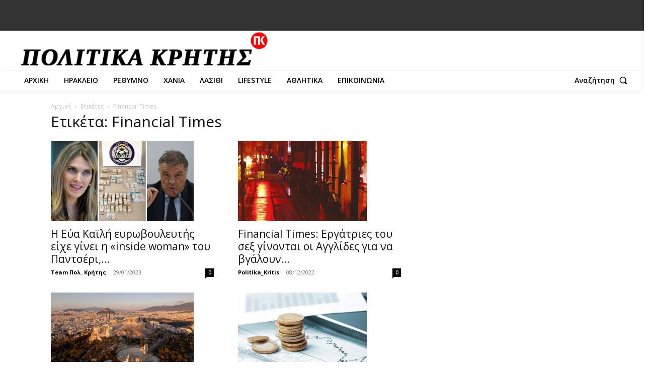

--- FILE ---
content_type: text/html; charset=UTF-8
request_url: https://www.politikakritis.gr/tag/financial-times/
body_size: 9263
content:
<!doctype html > <!--[if IE 8]><html class="ie8" lang="en"> <![endif]--> <!--[if IE 9]><html class="ie9" lang="en"> <![endif]--> <!--[if gt IE 8]><!--><html lang="el"> <!--<![endif]--><head><link rel="stylesheet" media="print" onload="this.onload=null;this.media='all';" id="ao_optimized_gfonts" href="https://fonts.googleapis.com/css?family=Open+Sans%3A400%7COpen+Sans%3A400%2C600%2C700%7COpen+Sans%3A700%2C500%2C600%2C400%7CWork+Sans%3A500%2C400&amp;display=swap"><link media="all" href="https://www.politikakritis.gr/wp-content/cache/autoptimize/css/autoptimize_34099afb7fbc97e4d10e905b8a22a218.css" rel="stylesheet"><link media="screen" href="https://www.politikakritis.gr/wp-content/cache/autoptimize/css/autoptimize_c416213d6f683b495eaab39902e22ff1.css" rel="stylesheet"><title>Financial Times Αρχεία - Politika Kritis</title><meta charset="UTF-8" /><meta name="viewport" content="width=device-width, initial-scale=1.0"><link rel="pingback" href="https://www.politikakritis.gr/xmlrpc.php" /><meta name='robots' content='index, follow, max-image-preview:large, max-snippet:-1, max-video-preview:-1' /><link rel="icon" type="image/png" href="https://www.politikakritis.gr/wp-content/uploads/2024/12/cropped-cropped-favicon-politika-kritis-new.png"><link rel="canonical" href="http://18.156.130.1/tag/financial-times/" /><meta property="og:locale" content="el_GR" /><meta property="og:type" content="article" /><meta property="og:title" content="Financial Times Αρχεία - Politika Kritis" /><meta property="og:url" content="http://18.156.130.1/tag/financial-times/" /><meta property="og:site_name" content="Politika Kritis" /><meta name="twitter:card" content="summary_large_image" /><meta name="twitter:site" content="@PolitikaKritis" /> <script type="application/ld+json" class="yoast-schema-graph">{"@context":"https://schema.org","@graph":[{"@type":"CollectionPage","@id":"http://18.156.130.1/tag/financial-times/","url":"http://18.156.130.1/tag/financial-times/","name":"Financial Times Αρχεία - Politika Kritis","isPartOf":{"@id":"https://www.politikakritis.gr/#website"},"primaryImageOfPage":{"@id":"http://18.156.130.1/tag/financial-times/#primaryimage"},"image":{"@id":"http://18.156.130.1/tag/financial-times/#primaryimage"},"thumbnailUrl":"https://www.politikakritis.gr/wp-content/uploads/2023/01/172f088d-untitled-design-4-1024x576-1024x576-1.jpg","breadcrumb":{"@id":"http://18.156.130.1/tag/financial-times/#breadcrumb"},"inLanguage":"el"},{"@type":"ImageObject","inLanguage":"el","@id":"http://18.156.130.1/tag/financial-times/#primaryimage","url":"https://www.politikakritis.gr/wp-content/uploads/2023/01/172f088d-untitled-design-4-1024x576-1024x576-1.jpg","contentUrl":"https://www.politikakritis.gr/wp-content/uploads/2023/01/172f088d-untitled-design-4-1024x576-1024x576-1.jpg","width":1024,"height":576},{"@type":"BreadcrumbList","@id":"http://18.156.130.1/tag/financial-times/#breadcrumb","itemListElement":[{"@type":"ListItem","position":1,"name":"Αρχική","item":"https://www.politikakritis.gr/"},{"@type":"ListItem","position":2,"name":"Financial Times"}]},{"@type":"WebSite","@id":"https://www.politikakritis.gr/#website","url":"https://www.politikakritis.gr/","name":"PolitikaKritis.gr","description":"Ειδήσεις από την Κρήτη: Ρέθυμνο, Ηράκλειο, Χανιά, Λασίθι","publisher":{"@id":"https://www.politikakritis.gr/#organization"},"potentialAction":[{"@type":"SearchAction","target":{"@type":"EntryPoint","urlTemplate":"https://www.politikakritis.gr/?s={search_term_string}"},"query-input":{"@type":"PropertyValueSpecification","valueRequired":true,"valueName":"search_term_string"}}],"inLanguage":"el"},{"@type":"Organization","@id":"https://www.politikakritis.gr/#organization","name":"Politikakritis.gr","url":"https://www.politikakritis.gr/","logo":{"@type":"ImageObject","inLanguage":"el","@id":"https://www.politikakritis.gr/#/schema/logo/image/","url":"https://www.politikakritis.gr/wp-content/uploads/2020/11/politika-logo-el-x2.png","contentUrl":"https://www.politikakritis.gr/wp-content/uploads/2020/11/politika-logo-el-x2.png","width":690,"height":170,"caption":"Politikakritis.gr"},"image":{"@id":"https://www.politikakritis.gr/#/schema/logo/image/"},"sameAs":["https://www.facebook.com/politikakritis","https://x.com/PolitikaKritis","https://www.instagram.com/politikakritis/","https://www.youtube.com/channel/UC-lAa-lJWdI-6YWoYkgsBxg/featured"]}]}</script> <link href='https://fonts.gstatic.com' crossorigin='anonymous' rel='preconnect' /><link rel="alternate" type="application/rss+xml" title="Ροή RSS &raquo; Politika Kritis" href="https://www.politikakritis.gr/feed/" /><link rel="alternate" type="application/rss+xml" title="Ροή Σχολίων &raquo; Politika Kritis" href="https://www.politikakritis.gr/comments/feed/" /><link rel="alternate" type="application/rss+xml" title="Ετικέτα ροής Politika Kritis &raquo; Financial Times" href="https://www.politikakritis.gr/tag/financial-times/feed/" /> <script type="text/javascript" src="https://www.politikakritis.gr/wp-includes/js/jquery/jquery.min.js?ver=3.7.1" id="jquery-core-js"></script> <link rel="https://api.w.org/" href="https://www.politikakritis.gr/wp-json/" /><link rel="alternate" title="JSON" type="application/json" href="https://www.politikakritis.gr/wp-json/wp/v2/tags/29508" /><link rel="EditURI" type="application/rsd+xml" title="RSD" href="https://www.politikakritis.gr/xmlrpc.php?rsd" /><meta name="generator" content="WordPress 6.9" /><meta name="onesignal" content="wordpress-plugin"/>  <script type="application/ld+json">{"@context":"https://schema.org","@type":"BreadcrumbList","itemListElement":[{"@type":"ListItem","position":1,"item":{"@type":"WebSite","@id":"https://www.politikakritis.gr/","name":"Αρχική"}},{"@type":"ListItem","position":2,"item":{"@type":"WebPage","@id":"https://www.politikakritis.gr/tag/financial-times/","name":"Financial Times"}}]}</script> <link rel="icon" href="https://www.politikakritis.gr/wp-content/uploads/2024/12/cropped-cropped-favicon-politika-kritis-new-32x32.png" sizes="32x32" /><link rel="icon" href="https://www.politikakritis.gr/wp-content/uploads/2024/12/cropped-cropped-favicon-politika-kritis-new-192x192.png" sizes="192x192" /><link rel="apple-touch-icon" href="https://www.politikakritis.gr/wp-content/uploads/2024/12/cropped-cropped-favicon-politika-kritis-new-180x180.png" /><meta name="msapplication-TileImage" content="https://www.politikakritis.gr/wp-content/uploads/2024/12/cropped-cropped-favicon-politika-kritis-new-270x270.png" />  <script src="https://www.politikakritis.gr/wp-content/cache/autoptimize/js/autoptimize_57833d1af5d72f992921ec18f842d525.js"></script></head><body class="archive tag tag-financial-times tag-29508 wp-theme-Newspaper td-standard-pack global-block-template-1  tdc-header-template  tdc-footer-template td-animation-stack-type0 td-full-layout" itemscope="itemscope" itemtype="https://schema.org/WebPage"><div class="td-scroll-up" data-style="style1"><i class="td-icon-menu-up"></i></div><div class="td-menu-background" style="visibility:hidden"></div><div id="td-mobile-nav" style="visibility:hidden"><div class="td-mobile-container"><div class="td-menu-socials-wrap"><div class="td-menu-socials"></div><div class="td-mobile-close"> <span><i class="td-icon-close-mobile"></i></span></div></div><div class="td-menu-login-section"><div class="td-guest-wrap"><div class="td-menu-login"><a id="login-link-mob">συνδεθείτε</a> <span></span><a id="register-link-mob">Συμμετοχή</a></div></div></div><div class="td-mobile-content"><div class="menu-top-menu-container"><ul id="menu-top-menu-2" class="td-mobile-main-menu"><li class="menu-item menu-item-type-custom menu-item-object-custom menu-item-home menu-item-first menu-item-199893"><a href="https://www.politikakritis.gr">ΑΡΧΙΚΗ</a></li><li class="menu-item menu-item-type-taxonomy menu-item-object-category menu-item-199901"><a href="https://www.politikakritis.gr/category/irakleio/">ΗΡΑΚΛΕΙΟ</a></li><li class="menu-item menu-item-type-taxonomy menu-item-object-category menu-item-199903"><a href="https://www.politikakritis.gr/category/rethymno/">ΡΕΘΥΜΝΟ</a></li><li class="menu-item menu-item-type-taxonomy menu-item-object-category menu-item-199904"><a href="https://www.politikakritis.gr/category/chania/">ΧΑΝΙΑ</a></li><li class="menu-item menu-item-type-taxonomy menu-item-object-category menu-item-199895"><a href="https://www.politikakritis.gr/category/lasithi/">ΛΑΣΙΘΙ</a></li><li class="menu-item menu-item-type-taxonomy menu-item-object-category menu-item-199889"><a href="https://www.politikakritis.gr/category/gossip-parapolitika/">LIFESTYLE</a></li><li class="menu-item menu-item-type-taxonomy menu-item-object-category menu-item-199888"><a href="https://www.politikakritis.gr/category/athlitika/">ΑΘΛΗΤΙΚΑ</a></li><li class="menu-item menu-item-type-post_type menu-item-object-page menu-item-208725"><a href="https://www.politikakritis.gr/epikoinonia/">ΕΠΙΚΟΙΝΩΝΙΑ</a></li></ul></div></div></div><div id="login-form-mobile" class="td-register-section"><div id="td-login-mob" class="td-login-animation td-login-hide-mob"><div class="td-login-close"> <span class="td-back-button"><i class="td-icon-read-down"></i></span><div class="td-login-title">συνδεθείτε</div><div class="td-mobile-close"> <span><i class="td-icon-close-mobile"></i></span></div></div><form class="td-login-form-wrap" action="#" method="post"><div class="td-login-panel-title"><span>καλωσόρισμα!</span>Συνδεθείτε στο λογαριασμό σας</div><div class="td_display_err"></div><div class="td-login-inputs"><input class="td-login-input" autocomplete="username" type="text" name="login_email" id="login_email-mob" value="" required><label for="login_email-mob">το όνομα χρήστη σας</label></div><div class="td-login-inputs"><input class="td-login-input" autocomplete="current-password" type="password" name="login_pass" id="login_pass-mob" value="" required><label for="login_pass-mob">ο κωδικός πρόσβασης σας</label></div> <input type="button" name="login_button" id="login_button-mob" class="td-login-button" value="ΣΥΝΔΕΣΗ"><div class="td-login-info-text"> <a href="#" id="forgot-pass-link-mob">Ξεχάσατε τον κωδικό σας;</a></div><div class="td-login-register-link"> <a id="signin-register-link-mob">δημιουργία λογαριασμού</a></div></form></div><div id="td-register-mob" class="td-login-animation td-login-hide-mob"><div class="td-register-close"> <span class="td-back-button"><i class="td-icon-read-down"></i></span><div class="td-login-title">εγγραφή</div><div class="td-mobile-close"> <span><i class="td-icon-close-mobile"></i></span></div></div><div class="td-login-panel-title"><span>καλωσόρισμα!</span>Εγγραφείτε για έναν λογαριασμό</div><form class="td-login-form-wrap" action="#" method="post"><div class="td_display_err"></div><div class="td-login-inputs"><input class="td-login-input" type="email" name="register_email" id="register_email-mob" value="" required><label for="register_email-mob">το email σας</label></div><div class="td-login-inputs"><input class="td-login-input" type="text" name="register_user" id="register_user-mob" value="" required><label for="register_user-mob">το όνομα χρήστη σας</label></div> <input type="button" name="register_button" id="register_button-mob" class="td-login-button" value="ΕΓΓΡΑΦΗ"><div class="td-login-info-text">Ένας κωδικός πρόσβασης θα σταλθεί με e-mail σε εσάς.</div></form></div><div id="td-forgot-pass-mob" class="td-login-animation td-login-hide-mob"><div class="td-forgot-pass-close"> <a href="#" aria-label="Back" class="td-back-button"><i class="td-icon-read-down"></i></a><div class="td-login-title">ΑΝΑΚΤΗΣΗ ΚΩΔΙΚΟΥ</div></div><div class="td-login-form-wrap"><div class="td-login-panel-title">Ανακτήστε τον κωδικό σας</div><div class="td_display_err"></div><div class="td-login-inputs"><input class="td-login-input" type="text" name="forgot_email" id="forgot_email-mob" value="" required><label for="forgot_email-mob">το email σας</label></div> <input type="button" name="forgot_button" id="forgot_button-mob" class="td-login-button" value="Στείλε τον κωδικό μου"></div></div></div></div><div class="td-search-background" style="visibility:hidden"></div><div class="td-search-wrap-mob" style="visibility:hidden"><div class="td-drop-down-search"><form method="get" class="td-search-form" action="https://www.politikakritis.gr/"><div class="td-search-close"> <span><i class="td-icon-close-mobile"></i></span></div><div role="search" class="td-search-input"> <span>Αναζήτηση</span> <input id="td-header-search-mob" type="text" value="" name="s" autocomplete="off" /></div></form><div id="td-aj-search-mob" class="td-ajax-search-flex"></div></div></div><div id="td-outer-wrap" class="td-theme-wrap"><div class="td-header-template-wrap" style="position: relative"><div class="td-header-mobile-wrap "><div id="tdi_1" class="tdc-zone"><div class="tdc_zone tdi_2  wpb_row td-pb-row tdc-element-style"  ><div class="tdi_1_rand_style td-element-style" ></div><div id="tdi_3" class="tdc-row stretch_row_1400 td-stretch-content"><div class="vc_row tdi_4  wpb_row td-pb-row tdc-element-style" ><div class="tdi_3_rand_style td-element-style" ></div><div class="vc_column tdi_6  wpb_column vc_column_container tdc-column td-pb-span3"><div class="wpb_wrapper" ></div></div><div class="vc_column tdi_8  wpb_column vc_column_container tdc-column td-pb-span3"><div class="wpb_wrapper" ></div></div><div class="vc_column tdi_11  wpb_column vc_column_container tdc-column td-pb-span6"><div class="wpb_wrapper" ></div></div></div></div><div id="tdi_12" class="tdc-row"><div class="vc_row tdi_13  wpb_row td-pb-row" ><div class="vc_column tdi_15  wpb_column vc_column_container tdc-column td-pb-span4"><div class="wpb_wrapper" ><div class="td_block_wrap tdb_mobile_menu tdi_16 td-pb-border-top td_block_template_1 tdb-header-align"  data-td-block-uid="tdi_16" ><div class="tdb-block-inner td-fix-index"><span class="tdb-mobile-menu-button"><i class="tdb-mobile-menu-icon td-icon-mobile"></i></span></div></div></div></div><div class="vc_column tdi_18  wpb_column vc_column_container tdc-column td-pb-span4"><div class="wpb_wrapper" ><div class="td_block_wrap tdb_header_logo tdi_19 td-pb-border-top td_block_template_1 tdb-header-align"  data-td-block-uid="tdi_19" ><div class="tdb-block-inner td-fix-index"><a class="tdb-logo-a" href="https://www.politikakritis.gr/"><span class="tdb-logo-img-wrap"><noscript><img class="tdb-logo-img td-retina-data" data-retina="https://www.politikakritis.gr/wp-content/uploads/2024/12/POLITIKA-KRITIS-NEW-2024-8f.png" src="https://www.politikakritis.gr/wp-content/uploads/2024/12/POLITIKA-KRITIS-NEW-2024-8f.png" alt="Logo"  title=""  width="1134" height="156" /></noscript><img class="lazyload tdb-logo-img td-retina-data" data-retina="https://www.politikakritis.gr/wp-content/uploads/2024/12/POLITIKA-KRITIS-NEW-2024-8f.png" src='data:image/svg+xml,%3Csvg%20xmlns=%22http://www.w3.org/2000/svg%22%20viewBox=%220%200%201134%20156%22%3E%3C/svg%3E' data-src="https://www.politikakritis.gr/wp-content/uploads/2024/12/POLITIKA-KRITIS-NEW-2024-8f.png" alt="Logo"  title=""  width="1134" height="156" /></span><span class="tdb-logo-text-wrap"><span class="tdb-logo-text-title">NewsWeek</span><span class="tdb-logo-text-tagline">PRO</span></span></a></div></div></div></div><div class="vc_column tdi_21  wpb_column vc_column_container tdc-column td-pb-span4"><div class="wpb_wrapper" ><div class="td_block_wrap tdb_mobile_search tdi_22 td-pb-border-top td_block_template_1 tdb-header-align"  data-td-block-uid="tdi_22" ><div class="tdb-block-inner td-fix-index"><span class="tdb-header-search-button-mob dropdown-toggle" data-toggle="dropdown"><span class="tdb-mobile-search-icon tdb-mobile-search-icon-svg" ><svg version="1.1" xmlns="http://www.w3.org/2000/svg" viewBox="0 0 1024 1024"><path d="M980.152 934.368l-189.747-189.747c60.293-73.196 90.614-163 90.552-252.58 0.061-101.755-38.953-203.848-116.603-281.498-77.629-77.67-179.732-116.664-281.446-116.603-101.765-0.061-203.848 38.932-281.477 116.603-77.65 77.629-116.664 179.743-116.623 281.467-0.041 101.755 38.973 203.848 116.623 281.436 77.629 77.64 179.722 116.654 281.477 116.593 89.569 0.061 179.395-30.249 252.58-90.501l189.737 189.757 54.927-54.927zM256.358 718.519c-62.669-62.659-93.839-144.394-93.86-226.509 0.020-82.094 31.191-163.85 93.86-226.54 62.669-62.638 144.425-93.809 226.55-93.839 82.084 0.031 163.84 31.201 226.509 93.839 62.638 62.659 93.809 144.445 93.829 226.57-0.020 82.094-31.191 163.84-93.829 226.478-62.669 62.628-144.404 93.798-226.509 93.829-82.125-0.020-163.881-31.191-226.55-93.829z"></path></svg></span></span></div></div></div></div></div></div><div id="tdi_23" class="tdc-row stretch_row_1400 td-stretch-content"><div class="vc_row tdi_24  wpb_row td-pb-row tdc-element-style" ><div class="tdi_23_rand_style td-element-style" ></div><div class="vc_column tdi_26  wpb_column vc_column_container tdc-column td-pb-span12"><div class="wpb_wrapper" ><div class="td_block_wrap td_block_raw_css tdi_28 td-pb-border-top td_block_template_1"  data-td-block-uid="tdi_28" ><div id=tdi_28 class="td_block_inner td-fix-index"></div></div></div></div></div></div></div></div></div><div class="td-header-mobile-sticky-wrap tdc-zone-sticky-invisible tdc-zone-sticky-inactive" style="display: none"><div id="tdi_29" class="tdc-zone"><div class="tdc_zone tdi_30  wpb_row td-pb-row tdc-element-style" data-sticky-offset="0" ><div class="tdi_29_rand_style td-element-style" ></div><div id="tdi_31" class="tdc-row"><div class="vc_row tdi_32  wpb_row td-pb-row" ><div class="vc_column tdi_34  wpb_column vc_column_container tdc-column td-pb-span4"><div class="wpb_wrapper" ><div class="td_block_wrap tdb_mobile_menu tdi_35 td-pb-border-top td_block_template_1 tdb-header-align"  data-td-block-uid="tdi_35" ><div class="tdb-block-inner td-fix-index"><span class="tdb-mobile-menu-button"><i class="tdb-mobile-menu-icon td-icon-mobile"></i></span></div></div></div></div><div class="vc_column tdi_37  wpb_column vc_column_container tdc-column td-pb-span4"><div class="wpb_wrapper" ><div class="td_block_wrap tdb_header_logo tdi_38 td-pb-border-top td_block_template_1 tdb-header-align"  data-td-block-uid="tdi_38" ><div class="tdb-block-inner td-fix-index"><a class="tdb-logo-a" href="https://www.politikakritis.gr/"><span class="tdb-logo-img-wrap"><noscript><img class="tdb-logo-img td-retina-data" data-retina="https://www.politikakritis.gr/wp-content/uploads/2024/12/POLITIKA-KRITIS-NEW-2024-8f.png" src="https://www.politikakritis.gr/wp-content/uploads/2024/12/POLITIKA-KRITIS-NEW-2024-8f.png" alt="Logo"  title=""  width="1134" height="156" /></noscript><img class="lazyload tdb-logo-img td-retina-data" data-retina="https://www.politikakritis.gr/wp-content/uploads/2024/12/POLITIKA-KRITIS-NEW-2024-8f.png" src='data:image/svg+xml,%3Csvg%20xmlns=%22http://www.w3.org/2000/svg%22%20viewBox=%220%200%201134%20156%22%3E%3C/svg%3E' data-src="https://www.politikakritis.gr/wp-content/uploads/2024/12/POLITIKA-KRITIS-NEW-2024-8f.png" alt="Logo"  title=""  width="1134" height="156" /></span><span class="tdb-logo-text-wrap"><span class="tdb-logo-text-title">NewsWeek</span><span class="tdb-logo-text-tagline">PRO</span></span></a></div></div></div></div><div class="vc_column tdi_40  wpb_column vc_column_container tdc-column td-pb-span4"><div class="wpb_wrapper" ><div class="td_block_wrap tdb_mobile_search tdi_41 td-pb-border-top td_block_template_1 tdb-header-align"  data-td-block-uid="tdi_41" ><div class="tdb-block-inner td-fix-index"><span class="tdb-header-search-button-mob dropdown-toggle" data-toggle="dropdown"><span class="tdb-mobile-search-icon tdb-mobile-search-icon-svg" ><svg version="1.1" xmlns="http://www.w3.org/2000/svg" viewBox="0 0 1024 1024"><path d="M980.152 934.368l-189.747-189.747c60.293-73.196 90.614-163 90.552-252.58 0.061-101.755-38.953-203.848-116.603-281.498-77.629-77.67-179.732-116.664-281.446-116.603-101.765-0.061-203.848 38.932-281.477 116.603-77.65 77.629-116.664 179.743-116.623 281.467-0.041 101.755 38.973 203.848 116.623 281.436 77.629 77.64 179.722 116.654 281.477 116.593 89.569 0.061 179.395-30.249 252.58-90.501l189.737 189.757 54.927-54.927zM256.358 718.519c-62.669-62.659-93.839-144.394-93.86-226.509 0.020-82.094 31.191-163.85 93.86-226.54 62.669-62.638 144.425-93.809 226.55-93.839 82.084 0.031 163.84 31.201 226.509 93.839 62.638 62.659 93.809 144.445 93.829 226.57-0.020 82.094-31.191 163.84-93.829 226.478-62.669 62.628-144.404 93.798-226.509 93.829-82.125-0.020-163.881-31.191-226.55-93.829z"></path></svg></span></span></div></div></div></div></div></div></div></div></div><div class="td-header-desktop-wrap "><div id="tdi_42" class="tdc-zone"><div class="tdc_zone tdi_43  wpb_row td-pb-row"  ><div id="tdi_44" class="tdc-row stretch_row_1400 td-stretch-content"><div class="vc_row tdi_45  wpb_row td-pb-row tdc-element-style" ><div class="tdi_44_rand_style td-element-style" ></div><div class="vc_column tdi_47  wpb_column vc_column_container tdc-column td-pb-span3"><div class="wpb_wrapper" ></div></div><div class="vc_column tdi_49  wpb_column vc_column_container tdc-column td-pb-span3"><div class="wpb_wrapper" ></div></div><div class="vc_column tdi_52  wpb_column vc_column_container tdc-column td-pb-span6"><div class="wpb_wrapper" ></div></div></div></div><div id="tdi_53" class="tdc-row stretch_row_1400 td-stretch-content"><div class="vc_row tdi_54  wpb_row td-pb-row tdc-element-style" ><div class="tdi_53_rand_style td-element-style" ></div><div class="vc_column tdi_56  wpb_column vc_column_container tdc-column td-pb-span6"><div class="wpb_wrapper" ><div class="td_block_wrap tdb_header_logo tdi_57 td-pb-border-top td_block_template_1 tdb-header-align"  data-td-block-uid="tdi_57" ><div class="tdb-block-inner td-fix-index"><a class="tdb-logo-a" href="https://www.politikakritis.gr/"><span class="tdb-logo-img-wrap"><noscript><img class="tdb-logo-img td-retina-data" data-retina="https://www.politikakritis.gr/wp-content/uploads/2024/12/POLITIKA-KRITIS-NEW-2024-8f.png" src="https://www.politikakritis.gr/wp-content/uploads/2024/12/POLITIKA-KRITIS-NEW-2024-8f.png" alt="Logo"  title=""  width="1134" height="156" /></noscript><img class="lazyload tdb-logo-img td-retina-data" data-retina="https://www.politikakritis.gr/wp-content/uploads/2024/12/POLITIKA-KRITIS-NEW-2024-8f.png" src='data:image/svg+xml,%3Csvg%20xmlns=%22http://www.w3.org/2000/svg%22%20viewBox=%220%200%201134%20156%22%3E%3C/svg%3E' data-src="https://www.politikakritis.gr/wp-content/uploads/2024/12/POLITIKA-KRITIS-NEW-2024-8f.png" alt="Logo"  title=""  width="1134" height="156" /></span><span class="tdb-logo-text-wrap"><span class="tdb-logo-text-title">NewsWeek</span><span class="tdb-logo-text-tagline">PRO</span></span></a></div></div></div></div><div class="vc_column tdi_59  wpb_column vc_column_container tdc-column td-pb-span6"><div class="wpb_wrapper" ><div class="td_block_wrap td_block_raw_css tdi_60 td-pb-border-top td_block_template_1"  data-td-block-uid="tdi_60" ><div id=tdi_60 class="td_block_inner td-fix-index"></div></div></div></div></div></div><div id="tdi_62" class="tdc-row stretch_row_1400 td-stretch-content"><div class="vc_row tdi_63  wpb_row td-pb-row tdc-element-style" ><div class="tdi_62_rand_style td-element-style" ><div class="td-element-style-before"></div></div><div class="vc_column tdi_65  wpb_column vc_column_container tdc-column td-pb-span9"><div class="wpb_wrapper" ><div class="td_block_wrap tdb_header_menu tdi_66 tds_menu_active1 tds_menu_sub_active1 tdb-mm-align-screen td-pb-border-top td_block_template_1 tdb-header-align"  data-td-block-uid="tdi_66"  style=" z-index: 999;"><div id=tdi_66 class="td_block_inner td-fix-index"><ul id="menu-top-menu-3" class="tdb-block-menu tdb-menu tdb-menu-items-visible"><li class="menu-item menu-item-type-custom menu-item-object-custom menu-item-home tdb-cur-menu-item menu-item-first tdb-menu-item-button tdb-menu-item tdb-normal-menu menu-item-199893"><a href="https://www.politikakritis.gr"><div class="tdb-menu-item-text">ΑΡΧΙΚΗ</div></a></li><li class="menu-item menu-item-type-taxonomy menu-item-object-category tdb-menu-item-button tdb-menu-item tdb-normal-menu menu-item-199901"><a href="https://www.politikakritis.gr/category/irakleio/"><div class="tdb-menu-item-text">ΗΡΑΚΛΕΙΟ</div></a></li><li class="menu-item menu-item-type-taxonomy menu-item-object-category tdb-menu-item-button tdb-menu-item tdb-normal-menu menu-item-199903"><a href="https://www.politikakritis.gr/category/rethymno/"><div class="tdb-menu-item-text">ΡΕΘΥΜΝΟ</div></a></li><li class="menu-item menu-item-type-taxonomy menu-item-object-category tdb-menu-item-button tdb-menu-item tdb-normal-menu menu-item-199904"><a href="https://www.politikakritis.gr/category/chania/"><div class="tdb-menu-item-text">ΧΑΝΙΑ</div></a></li><li class="menu-item menu-item-type-taxonomy menu-item-object-category tdb-menu-item-button tdb-menu-item tdb-normal-menu menu-item-199895"><a href="https://www.politikakritis.gr/category/lasithi/"><div class="tdb-menu-item-text">ΛΑΣΙΘΙ</div></a></li><li class="menu-item menu-item-type-taxonomy menu-item-object-category tdb-menu-item-button tdb-menu-item tdb-normal-menu menu-item-199889"><a href="https://www.politikakritis.gr/category/gossip-parapolitika/"><div class="tdb-menu-item-text">LIFESTYLE</div></a></li><li class="menu-item menu-item-type-taxonomy menu-item-object-category tdb-menu-item-button tdb-menu-item tdb-normal-menu menu-item-199888"><a href="https://www.politikakritis.gr/category/athlitika/"><div class="tdb-menu-item-text">ΑΘΛΗΤΙΚΑ</div></a></li><li class="menu-item menu-item-type-post_type menu-item-object-page tdb-menu-item-button tdb-menu-item tdb-normal-menu menu-item-208725"><a href="https://www.politikakritis.gr/epikoinonia/"><div class="tdb-menu-item-text">ΕΠΙΚΟΙΝΩΝΙΑ</div></a></li></ul></div></div></div></div><div class="vc_column tdi_70  wpb_column vc_column_container tdc-column td-pb-span3"><div class="wpb_wrapper" ><div class="td_block_wrap tdb_header_search tdi_71 tdb-header-search-trigger-enabled td-pb-border-top td_block_template_1 tdb-header-align"  data-td-block-uid="tdi_71" ><div class="tdb-block-inner td-fix-index"><div class="tdb-drop-down-search" aria-labelledby="td-header-search-button"><div class="tdb-drop-down-search-inner"><form method="get" class="tdb-search-form" action="https://www.politikakritis.gr/"><div class="tdb-search-form-inner"><input class="tdb-head-search-form-input" placeholder=" " type="text" value="" name="s" autocomplete="off" /><button class="wpb_button wpb_btn-inverse btn tdb-head-search-form-btn" title="Search" type="submit" aria-label="Αναζήτηση"><span>Αναζήτηση</span></button></div></form><div class="tdb-aj-search"></div></div></div><a href="#" role="button" aria-label="Αναζήτηση" class="tdb-head-search-btn dropdown-toggle" data-toggle="dropdown"><span class="tdb-search-txt">Αναζήτηση</span><span class="tdb-search-icon tdb-search-icon-svg" ><svg version="1.1" xmlns="http://www.w3.org/2000/svg" viewBox="0 0 1024 1024"><path d="M946.371 843.601l-125.379-125.44c43.643-65.925 65.495-142.1 65.475-218.040 0.051-101.069-38.676-202.588-115.835-279.706-77.117-77.148-178.606-115.948-279.644-115.886-101.079-0.061-202.557 38.738-279.665 115.876-77.169 77.128-115.937 178.627-115.907 279.716-0.031 101.069 38.728 202.588 115.907 279.665 77.117 77.117 178.616 115.825 279.665 115.804 75.94 0.020 152.136-21.862 218.061-65.495l125.348 125.46c30.915 30.904 81.029 30.904 111.954 0.020 30.915-30.935 30.915-81.029 0.020-111.974zM705.772 714.925c-59.443 59.341-136.899 88.842-214.784 88.924-77.896-0.082-155.341-29.583-214.784-88.924-59.443-59.484-88.975-136.919-89.037-214.804 0.061-77.885 29.604-155.372 89.037-214.825 59.464-59.443 136.878-88.945 214.784-89.016 77.865 0.082 155.3 29.583 214.784 89.016 59.361 59.464 88.914 136.919 88.945 214.825-0.041 77.885-29.583 155.361-88.945 214.804z"></path></svg></span></a></div></div></div></div></div></div></div></div></div><div class="td-header-desktop-sticky-wrap tdc-zone-sticky-invisible tdc-zone-sticky-inactive" style="display: none"><div id="tdi_72" class="tdc-zone"><div class="tdc_zone tdi_73  wpb_row td-pb-row" data-sticky-offset="0" ><div id="tdi_74" class="tdc-row stretch_row_1400 td-stretch-content"><div class="vc_row tdi_75  wpb_row td-pb-row tdc-element-style" ><div class="tdi_74_rand_style td-element-style" ></div><div class="vc_column tdi_77  wpb_column vc_column_container tdc-column td-pb-span3"><div class="wpb_wrapper" ><div class="td_block_wrap tdb_header_logo tdi_78 td-pb-border-top td_block_template_1 tdb-header-align"  data-td-block-uid="tdi_78" ><div class="tdb-block-inner td-fix-index"><a class="tdb-logo-a" href="https://www.politikakritis.gr/"><span class="tdb-logo-img-wrap"><noscript><img class="tdb-logo-img td-retina-data" data-retina="https://www.politikakritis.gr/wp-content/uploads/2024/12/POLITIKA-KRITIS-NEW-2024-8f.png" src="https://www.politikakritis.gr/wp-content/uploads/2024/12/POLITIKA-KRITIS-NEW-2024-8f.png" alt="Logo"  title=""  width="1134" height="156" /></noscript><img class="lazyload tdb-logo-img td-retina-data" data-retina="https://www.politikakritis.gr/wp-content/uploads/2024/12/POLITIKA-KRITIS-NEW-2024-8f.png" src='data:image/svg+xml,%3Csvg%20xmlns=%22http://www.w3.org/2000/svg%22%20viewBox=%220%200%201134%20156%22%3E%3C/svg%3E' data-src="https://www.politikakritis.gr/wp-content/uploads/2024/12/POLITIKA-KRITIS-NEW-2024-8f.png" alt="Logo"  title=""  width="1134" height="156" /></span><span class="tdb-logo-text-wrap"><span class="tdb-logo-text-title">NewsWeek</span><span class="tdb-logo-text-tagline">PRO</span></span></a></div></div></div></div><div class="vc_column tdi_80  wpb_column vc_column_container tdc-column td-pb-span6"><div class="wpb_wrapper" ><div class="td_block_wrap tdb_header_menu tdi_81 tds_menu_active1 tds_menu_sub_active1 tdb-mm-align-screen td-pb-border-top td_block_template_1 tdb-header-align"  data-td-block-uid="tdi_81"  style=" z-index: 999;"><div id=tdi_81 class="td_block_inner td-fix-index"><ul id="menu-top-menu-4" class="tdb-block-menu tdb-menu tdb-menu-items-visible"><li class="menu-item menu-item-type-custom menu-item-object-custom menu-item-home tdb-cur-menu-item menu-item-first tdb-menu-item-button tdb-menu-item tdb-normal-menu menu-item-199893"><a href="https://www.politikakritis.gr"><div class="tdb-menu-item-text">ΑΡΧΙΚΗ</div></a></li><li class="menu-item menu-item-type-taxonomy menu-item-object-category tdb-menu-item-button tdb-menu-item tdb-normal-menu menu-item-199901"><a href="https://www.politikakritis.gr/category/irakleio/"><div class="tdb-menu-item-text">ΗΡΑΚΛΕΙΟ</div></a></li><li class="menu-item menu-item-type-taxonomy menu-item-object-category tdb-menu-item-button tdb-menu-item tdb-normal-menu menu-item-199903"><a href="https://www.politikakritis.gr/category/rethymno/"><div class="tdb-menu-item-text">ΡΕΘΥΜΝΟ</div></a></li><li class="menu-item menu-item-type-taxonomy menu-item-object-category tdb-menu-item-button tdb-menu-item tdb-normal-menu menu-item-199904"><a href="https://www.politikakritis.gr/category/chania/"><div class="tdb-menu-item-text">ΧΑΝΙΑ</div></a></li><li class="menu-item menu-item-type-taxonomy menu-item-object-category tdb-menu-item-button tdb-menu-item tdb-normal-menu menu-item-199895"><a href="https://www.politikakritis.gr/category/lasithi/"><div class="tdb-menu-item-text">ΛΑΣΙΘΙ</div></a></li><li class="menu-item menu-item-type-taxonomy menu-item-object-category tdb-menu-item-button tdb-menu-item tdb-normal-menu menu-item-199889"><a href="https://www.politikakritis.gr/category/gossip-parapolitika/"><div class="tdb-menu-item-text">LIFESTYLE</div></a></li><li class="menu-item menu-item-type-taxonomy menu-item-object-category tdb-menu-item-button tdb-menu-item tdb-normal-menu menu-item-199888"><a href="https://www.politikakritis.gr/category/athlitika/"><div class="tdb-menu-item-text">ΑΘΛΗΤΙΚΑ</div></a></li><li class="menu-item menu-item-type-post_type menu-item-object-page tdb-menu-item-button tdb-menu-item tdb-normal-menu menu-item-208725"><a href="https://www.politikakritis.gr/epikoinonia/"><div class="tdb-menu-item-text">ΕΠΙΚΟΙΝΩΝΙΑ</div></a></li></ul></div></div></div></div><div class="vc_column tdi_85  wpb_column vc_column_container tdc-column td-pb-span3"><div class="wpb_wrapper" ><div class="td_block_wrap tdb_header_search tdi_86 tdb-header-search-trigger-enabled td-pb-border-top td_block_template_1 tdb-header-align"  data-td-block-uid="tdi_86" ><div class="tdb-block-inner td-fix-index"><div class="tdb-drop-down-search" aria-labelledby="td-header-search-button"><div class="tdb-drop-down-search-inner"><form method="get" class="tdb-search-form" action="https://www.politikakritis.gr/"><div class="tdb-search-form-inner"><input class="tdb-head-search-form-input" placeholder=" " type="text" value="" name="s" autocomplete="off" /><button class="wpb_button wpb_btn-inverse btn tdb-head-search-form-btn" title="Search" type="submit" aria-label="Αναζήτηση"><span>Αναζήτηση</span></button></div></form><div class="tdb-aj-search"></div></div></div><a href="#" role="button" aria-label="Ανατήζηση" class="tdb-head-search-btn dropdown-toggle" data-toggle="dropdown"><span class="tdb-search-txt">Αναζ΄ήτηση</span><span class="tdb-search-icon tdb-search-icon-svg" ><svg version="1.1" xmlns="http://www.w3.org/2000/svg" viewBox="0 0 1024 1024"><path d="M946.371 843.601l-125.379-125.44c43.643-65.925 65.495-142.1 65.475-218.040 0.051-101.069-38.676-202.588-115.835-279.706-77.117-77.148-178.606-115.948-279.644-115.886-101.079-0.061-202.557 38.738-279.665 115.876-77.169 77.128-115.937 178.627-115.907 279.716-0.031 101.069 38.728 202.588 115.907 279.665 77.117 77.117 178.616 115.825 279.665 115.804 75.94 0.020 152.136-21.862 218.061-65.495l125.348 125.46c30.915 30.904 81.029 30.904 111.954 0.020 30.915-30.935 30.915-81.029 0.020-111.974zM705.772 714.925c-59.443 59.341-136.899 88.842-214.784 88.924-77.896-0.082-155.341-29.583-214.784-88.924-59.443-59.484-88.975-136.919-89.037-214.804 0.061-77.885 29.604-155.372 89.037-214.825 59.464-59.443 136.878-88.945 214.784-89.016 77.865 0.082 155.3 29.583 214.784 89.016 59.361 59.464 88.914 136.919 88.945 214.825-0.041 77.885-29.583 155.361-88.945 214.804z"></path></svg></span></a></div></div></div></div></div></div></div></div></div></div><div class="td-main-content-wrap td-container-wrap"><div class="td-container "><div class="td-crumb-container"><div class="entry-crumbs"><span><a title="" class="entry-crumb" href="https://www.politikakritis.gr/">Αρχική</a></span> <i class="td-icon-right td-bread-sep td-bred-no-url-last"></i> <span class="td-bred-no-url-last">Ετικέτες</span> <i class="td-icon-right td-bread-sep td-bred-no-url-last"></i> <span class="td-bred-no-url-last">Financial Times</span></div></div><div class="td-pb-row"><div class="td-pb-span8 td-main-content"><div class="td-ss-main-content"><div class="td-page-header"><h1 class="entry-title td-page-title"> <span>Ετικέτα: Financial Times</span></h1></div><div class="td-block-row"><div class="td-block-span6"><div class="td_module_1 td_module_wrap td-animation-stack"><div class="td-module-image"><div class="td-module-thumb"><a href="https://www.politikakritis.gr/eya-kaili-eyrovoyleytis-eiche-ginei-inside-woman-pantseri/"  rel="bookmark" class="td-image-wrap " title="Η Εύα Καϊλή ευρωβουλευτής είχε γίνει η «inside woman» του Παντσέρι, σύμφωνα με νομικά έγγραφα που είδαν οι FΤ." ><img class="entry-thumb" src="[data-uri]" alt="" title="Η Εύα Καϊλή ευρωβουλευτής είχε γίνει η «inside woman» του Παντσέρι, σύμφωνα με νομικά έγγραφα που είδαν οι FΤ." data-type="image_tag" data-img-url="https://www.politikakritis.gr/wp-content/uploads/2023/01/172f088d-untitled-design-4-1024x576-1024x576-1.jpg"  width="284" height="160" /></a></div></div><h3 class="entry-title td-module-title"><a href="https://www.politikakritis.gr/eya-kaili-eyrovoyleytis-eiche-ginei-inside-woman-pantseri/"  rel="bookmark" title="Η Εύα Καϊλή ευρωβουλευτής είχε γίνει η «inside woman» του Παντσέρι, σύμφωνα με νομικά έγγραφα που είδαν οι FΤ.">Η Εύα Καϊλή ευρωβουλευτής είχε γίνει η «inside woman» του Παντσέρι,...</a></h3><div class="td-module-meta-info"> <span class="td-post-author-name"><a href="https://www.politikakritis.gr/author/editor/">Team Πολ. Κρήτης</a> <span>-</span> </span> <span class="td-post-date"><time class="entry-date updated td-module-date" datetime="2023-01-29T15:22:10+02:00" >29/01/2023</time></span> <span class="td-module-comments"><a href="https://www.politikakritis.gr/eya-kaili-eyrovoyleytis-eiche-ginei-inside-woman-pantseri/#respond">0</a></span></div></div></div><div class="td-block-span6"><div class="td_module_1 td_module_wrap td-animation-stack"><div class="td-module-image"><div class="td-module-thumb"><a href="https://www.politikakritis.gr/financial-times-ergatries-sex-ginontai-oi-agglides-na/"  rel="bookmark" class="td-image-wrap " title="Financial Times: Εργάτριες του σεξ γίνονται οι Αγγλίδες για να βγάλουν τα έξοδα!" ><img class="entry-thumb" src="[data-uri]" alt="" title="Financial Times: Εργάτριες του σεξ γίνονται οι Αγγλίδες για να βγάλουν τα έξοδα!" data-type="image_tag" data-img-url="https://www.politikakritis.gr/wp-content/uploads/2022/12/1836122.webp"  width="256" height="160" /></a></div></div><h3 class="entry-title td-module-title"><a href="https://www.politikakritis.gr/financial-times-ergatries-sex-ginontai-oi-agglides-na/"  rel="bookmark" title="Financial Times: Εργάτριες του σεξ γίνονται οι Αγγλίδες για να βγάλουν τα έξοδα!">Financial Times: Εργάτριες του σεξ γίνονται οι Αγγλίδες για να βγάλουν...</a></h3><div class="td-module-meta-info"> <span class="td-post-author-name"><a href="https://www.politikakritis.gr/author/politika_kritis/">Politika_Kritis</a> <span>-</span> </span> <span class="td-post-date"><time class="entry-date updated td-module-date" datetime="2022-12-08T21:59:36+02:00" >08/12/2022</time></span> <span class="td-module-comments"><a href="https://www.politikakritis.gr/financial-times-ergatries-sex-ginontai-oi-agglides-na/#respond">0</a></span></div></div></div></div><div class="td-block-row"><div class="td-block-span6"><div class="td_module_1 td_module_wrap td-animation-stack"><div class="td-module-image"><div class="td-module-thumb"><a href="https://www.politikakritis.gr/ft-ellada-sta-epta-oikonomika-thaymata-kosmoy/"  rel="bookmark" class="td-image-wrap " title="FT: Η Ελλάδα στα επτά οικονομικά θαύματα του κόσμου" ><img class="entry-thumb" src="[data-uri]" alt="" title="FT: Η Ελλάδα στα επτά οικονομικά θαύματα του κόσμου" data-type="image_tag" data-img-url="https://www.politikakritis.gr/wp-content/uploads/2022/09/acropolis-768x432-2.jpg"  width="284" height="160" /></a></div></div><h3 class="entry-title td-module-title"><a href="https://www.politikakritis.gr/ft-ellada-sta-epta-oikonomika-thaymata-kosmoy/"  rel="bookmark" title="FT: Η Ελλάδα στα επτά οικονομικά θαύματα του κόσμου">FT: Η Ελλάδα στα επτά οικονομικά θαύματα του κόσμου</a></h3><div class="td-module-meta-info"> <span class="td-post-author-name"><a href="https://www.politikakritis.gr/author/politika_kritis/">Politika_Kritis</a> <span>-</span> </span> <span class="td-post-date"><time class="entry-date updated td-module-date" datetime="2022-09-26T21:30:34+03:00" >26/09/2022</time></span> <span class="td-module-comments"><a href="https://www.politikakritis.gr/ft-ellada-sta-epta-oikonomika-thaymata-kosmoy/#respond">0</a></span></div></div></div><div class="td-block-span6"><div class="td_module_1 td_module_wrap td-animation-stack"><div class="td-module-image"><div class="td-module-thumb"><a href="https://www.politikakritis.gr/ymnoi-ft-gia-ta-ellinika-omologa-osoi-ta-agorasan-to-2015-triplasiasan-ta-chrimata-toys/"  rel="bookmark" class="td-image-wrap " title="«Ύμνοι» FT για τα ελληνικά ομόλογα: Όσοι τα αγόρασαν το 2015, τριπλασίασαν τα χρήματά τους" ><img class="entry-thumb" src="[data-uri]" alt="" title="«Ύμνοι» FT για τα ελληνικά ομόλογα: Όσοι τα αγόρασαν το 2015, τριπλασίασαν τα χρήματά τους" data-type="image_tag" data-img-url="https://www.politikakritis.gr/wp-content/uploads/2019/12/omologa-thumb-large-thumb-large.jpg"  width="256" height="160" /></a></div></div><h3 class="entry-title td-module-title"><a href="https://www.politikakritis.gr/ymnoi-ft-gia-ta-ellinika-omologa-osoi-ta-agorasan-to-2015-triplasiasan-ta-chrimata-toys/"  rel="bookmark" title="«Ύμνοι» FT για τα ελληνικά ομόλογα: Όσοι τα αγόρασαν το 2015, τριπλασίασαν τα χρήματά τους">«Ύμνοι» FT για τα ελληνικά ομόλογα: Όσοι τα αγόρασαν το 2015,...</a></h3><div class="td-module-meta-info"> <span class="td-post-author-name"><a href="https://www.politikakritis.gr/author/editor/">Team Πολ. Κρήτης</a> <span>-</span> </span> <span class="td-post-date"><time class="entry-date updated td-module-date" datetime="2019-12-26T20:31:15+02:00" >26/12/2019</time></span> <span class="td-module-comments"><a href="https://www.politikakritis.gr/ymnoi-ft-gia-ta-ellinika-omologa-osoi-ta-agorasan-to-2015-triplasiasan-ta-chrimata-toys/#respond">0</a></span></div></div></div></div></div></div><div class="td-pb-span4 td-main-sidebar"><div class="td-ss-main-sidebar"></div></div></div></div></div><div class="td-footer-template-wrap" style="position: relative"><div class="td-footer-wrap "><div id="tdi_87" class="tdc-zone"><div class="tdc_zone tdi_88  wpb_row td-pb-row tdc-element-style"  ><div class="tdi_87_rand_style td-element-style" ></div><div id="tdi_89" class="tdc-row stretch_row_1400 td-stretch-content"><div class="vc_row tdi_90  wpb_row td-pb-row" ><div class="vc_column tdi_92  wpb_column vc_column_container tdc-column td-pb-span12"><div class="wpb_wrapper" ><div class="vc_row_inner tdi_94  vc_row vc_inner wpb_row td-pb-row" ><div class="vc_column_inner tdi_96  wpb_column vc_column_container tdc-inner-column td-pb-span12"><div class="vc_column-inner"><div class="wpb_wrapper" ><div class="td_block_wrap td_block_list_menu tdi_97 td-blm-display-horizontal td-pb-border-top td_block_template_1 widget"  data-td-block-uid="tdi_97" ><div class="td-block-title-wrap"></div><div id=tdi_97 class="td_block_inner td-fix-index"><div class="menu-top-menu-container"><ul id="menu-top-menu-5" class="menu"><li class="menu-item menu-item-type-custom menu-item-object-custom menu-item-home menu-item-199893"><a href="https://www.politikakritis.gr"><span class="td-blm-menu-item-txt">ΑΡΧΙΚΗ</span></a></li><li class="menu-item menu-item-type-taxonomy menu-item-object-category menu-item-199901"><a href="https://www.politikakritis.gr/category/irakleio/"><span class="td-blm-menu-item-txt">ΗΡΑΚΛΕΙΟ</span></a></li><li class="menu-item menu-item-type-taxonomy menu-item-object-category menu-item-199903"><a href="https://www.politikakritis.gr/category/rethymno/"><span class="td-blm-menu-item-txt">ΡΕΘΥΜΝΟ</span></a></li><li class="menu-item menu-item-type-taxonomy menu-item-object-category menu-item-199904"><a href="https://www.politikakritis.gr/category/chania/"><span class="td-blm-menu-item-txt">ΧΑΝΙΑ</span></a></li><li class="menu-item menu-item-type-taxonomy menu-item-object-category menu-item-199895"><a href="https://www.politikakritis.gr/category/lasithi/"><span class="td-blm-menu-item-txt">ΛΑΣΙΘΙ</span></a></li><li class="menu-item menu-item-type-taxonomy menu-item-object-category menu-item-199889"><a href="https://www.politikakritis.gr/category/gossip-parapolitika/"><span class="td-blm-menu-item-txt">LIFESTYLE</span></a></li><li class="menu-item menu-item-type-taxonomy menu-item-object-category menu-item-199888"><a href="https://www.politikakritis.gr/category/athlitika/"><span class="td-blm-menu-item-txt">ΑΘΛΗΤΙΚΑ</span></a></li><li class="menu-item menu-item-type-post_type menu-item-object-page menu-item-208725"><a href="https://www.politikakritis.gr/epikoinonia/"><span class="td-blm-menu-item-txt">ΕΠΙΚΟΙΝΩΝΙΑ</span></a></li></ul></div></div></div></div></div></div></div><div class="vc_row_inner tdi_99  vc_row vc_inner wpb_row td-pb-row" ><div class="vc_column_inner tdi_101  wpb_column vc_column_container tdc-inner-column td-pb-span3"><div class="vc_column-inner"><div class="wpb_wrapper" ><div class="tdm_block td_block_wrap tdm_block_column_title tdi_102 tdm-content-horiz-left td-pb-border-top td_block_template_1"  data-td-block-uid="tdi_102" ><div class="td-block-row"><div class="td-block-span12 tdm-col"><div class="tds-title tds-title1 td-fix-index tdi_103 "><h3 class="tdm-title tdm-title-sm">Σχετικά με Εμάς</h3></div></div></div></div><div class="tdm_block td_block_wrap tdm_block_inline_text tdi_104 td-pb-border-top td_block_template_1"  data-td-block-uid="tdi_104" ><p class="tdm-descr">Το Ειδησεογραφικό Portal της Κρήτης</p></div><div class="tdm_block td_block_wrap tdm_block_socials tdi_105 tdm-content-horiz-left td-pb-border-top td_block_template_1"  data-td-block-uid="tdi_105" ><div class="tdm-social-wrapper tds-social3 tdi_106"><div class="tdm-social-item-wrap"><a href="https://www.facebook.com/politikakritis"  target="_blank"  title="Facebook" class="tdm-social-item"><i class="td-icon-font td-icon-facebook"></i><span style="display: none">Facebook</span></a></div><div class="tdm-social-item-wrap"><a href="https://www.instagram.com/politikakritis/"  target="_blank"  title="Instagram" class="tdm-social-item"><i class="td-icon-font td-icon-instagram"></i><span style="display: none">Instagram</span></a></div><div class="tdm-social-item-wrap"><a href="https://x.com/i/flow/login?redirect_after_login=%2Fpolitikakritis"  target="_blank"  title="Twitter" class="tdm-social-item"><i class="td-icon-font td-icon-twitter"></i><span style="display: none">Twitter</span></a></div><div class="tdm-social-item-wrap"><a href="https://www.youtube.com/channel/UC-lAa-lJWdI-6YWoYkgsBxg/videos"  target="_blank"  title="Youtube" class="tdm-social-item"><i class="td-icon-font td-icon-youtube"></i><span style="display: none">Youtube</span></a></div></div></div></div></div></div><div class="vc_column_inner tdi_108  wpb_column vc_column_container tdc-inner-column td-pb-span3"><div class="vc_column-inner"><div class="wpb_wrapper" ><div class="td_block_wrap tdb_header_logo tdi_109 td-pb-border-top td_block_template_1 tdb-header-align"  data-td-block-uid="tdi_109" ><div class="tdb-block-inner td-fix-index"><a class="tdb-logo-a" href="https://www.politikakritis.gr/"><span class="tdb-logo-img-wrap"><noscript><img class="tdb-logo-img td-retina-data" data-retina="https://www.politikakritis.gr/wp-content/uploads/2024/12/POLITIKA-KRITIS-NEW-2024-8f.png" src="https://www.politikakritis.gr/wp-content/uploads/2024/12/POLITIKA-KRITIS-NEW-2024-8f.png" alt="Logo"  title=""  width="1134" height="156" /></noscript><img class="lazyload tdb-logo-img td-retina-data" data-retina="https://www.politikakritis.gr/wp-content/uploads/2024/12/POLITIKA-KRITIS-NEW-2024-8f.png" src='data:image/svg+xml,%3Csvg%20xmlns=%22http://www.w3.org/2000/svg%22%20viewBox=%220%200%201134%20156%22%3E%3C/svg%3E' data-src="https://www.politikakritis.gr/wp-content/uploads/2024/12/POLITIKA-KRITIS-NEW-2024-8f.png" alt="Logo"  title=""  width="1134" height="156" /></span><span class="tdb-logo-text-wrap"><span class="tdb-logo-text-title">NewsWeek</span><span class="tdb-logo-text-tagline">PRO</span></span></a></div></div></div></div></div><div class="vc_column_inner tdi_111  wpb_column vc_column_container tdc-inner-column td-pb-span3"><div class="vc_column-inner"><div class="wpb_wrapper" ><div class="tdm_block td_block_wrap tdm_block_column_title tdi_112 tdm-content-horiz-left td-pb-border-top td_block_template_1"  data-td-block-uid="tdi_112" ><div class="td-block-row"><div class="td-block-span12 tdm-col"><div class="tds-title tds-title1 td-fix-index tdi_113 "><h3 class="tdm-title tdm-title-sm">Πολιτική</h3></div></div></div></div><div class="td_block_wrap td_block_list_menu tdi_114 td-blm-display-vertical td-pb-border-top td_block_template_1 widget"  data-td-block-uid="tdi_114" ><div class="td-block-title-wrap"></div><div id=tdi_114 class="td_block_inner td-fix-index"><div class="menu-politiki-aporritoy-container"><ul id="menu-politiki-aporritoy" class="menu"><li id="menu-item-473049" class="menu-item menu-item-type-post_type menu-item-object-page menu-item-473049"><a href="https://www.politikakritis.gr/politiki-aporritoy/"><span class="td-blm-menu-item-txt">Πολιτική Απορρήτου</span></a></li><li id="menu-item-473050" class="menu-item menu-item-type-post_type menu-item-object-page menu-item-473050"><a href="https://www.politikakritis.gr/oroi-chrisis/"><span class="td-blm-menu-item-txt">Όροι Χρήσης</span></a></li></ul></div></div></div></div></div></div><div class="vc_column_inner tdi_116  wpb_column vc_column_container tdc-inner-column td-pb-span3"><div class="vc_column-inner"><div class="wpb_wrapper" ><div class="td_block_wrap tds_leads tdi_117  td_block_template_1"  data-td-block-uid="tdi_117" ><div class="tds-block-inner td-fix-index"><h3 class="tds-title">Εγγραφή στο Newsletter</h3><div class="tds-info"></div><form class="tds-form tds-s-content tds-s-content-sm" action="" method="post" name=""><input type="hidden" name="list" value="66626"><input type="hidden" name="double_opt_in" value=""><input type="url" name="rdr_url" value="" style="display: none;"><div class="tds-email-bar"><div class="tds-input-wrap"><input class="tds-input" type="email" name="email" aria-label="email" placeholder="Email address" required></div><button class="tds-submit-btn" type="submit" name="tds-subscribe">ΕΓΓΡΑΦΗ<i class="tds-submit-btn-icon tdc-font-tdmp tdc-font-tdmp-arrow-right"></i></button></div><div class="tds-checkbox"><input id="pp_checkbox_tdi_117" class="" name="" value="Y" type="checkbox"><label class="checkbox subfield" for="pp_checkbox_tdi_117"><span class="tds-check"></span><span class="tds-check-title">Έχω διαβάσει και αποδέχομαι την <a href="#">Πολιτική Απορρήτου</a>.</span></label></div></form></div></div></div></div></div></div><div class="vc_row_inner tdi_119  vc_row vc_inner wpb_row td-pb-row" ><div class="vc_column_inner tdi_121  wpb_column vc_column_container tdc-inner-column td-pb-span6"><div class="vc_column-inner"><div class="wpb_wrapper" ><div class="tdm_block td_block_wrap tdm_block_inline_text tdi_122 td-pb-border-top td_block_template_1"  data-td-block-uid="tdi_122" ><p class="tdm-descr">© 2024 - Politika Kritis. All Rights Reserved.</p></div></div></div></div><div class="vc_column_inner tdi_124  wpb_column vc_column_container tdc-inner-column td-pb-span6"><div class="vc_column-inner"><div class="wpb_wrapper" ><div class="tdm_block td_block_wrap tdm_block_inline_text tdi_125 td-pb-border-top td_block_template_1"  data-td-block-uid="tdi_125" ><p class="tdm-descr">Powered by: <a href="https://www.allhost.gr" target="_blank">ALLHOST</a></p></div></div></div></div></div></div></div></div></div></div></div></div></div></div> <script type="speculationrules">{"prefetch":[{"source":"document","where":{"and":[{"href_matches":"/*"},{"not":{"href_matches":["/wp-*.php","/wp-admin/*","/wp-content/uploads/*","/wp-content/*","/wp-content/plugins/*","/wp-content/themes/Newspaper/*","/*\\?(.+)"]}},{"not":{"selector_matches":"a[rel~=\"nofollow\"]"}},{"not":{"selector_matches":".no-prefetch, .no-prefetch a"}}]},"eagerness":"conservative"}]}</script> <div class="td-container">  <script src="https://t.atmng.io/adweb/0J7n7PGLd.prod.js" async></script> </div><noscript><style>.lazyload{display:none}</style></noscript><script data-noptimize="1">window.lazySizesConfig=window.lazySizesConfig||{};window.lazySizesConfig.loadMode=1;</script><script async data-noptimize="1" src='https://www.politikakritis.gr/wp-content/plugins/autoptimize/classes/external/js/lazysizes.min.js?ao_version=3.1.14'></script> <script type="text/javascript" src="https://cdn.onesignal.com/sdks/web/v16/OneSignalSDK.page.js?ver=1.0.0" id="remote_sdk-js" defer="defer" data-wp-strategy="defer"></script> </body></html>

--- FILE ---
content_type: text/javascript;charset=UTF-8
request_url: https://pub.doubleverify.com/dvtag/34916574/DV1439771/pub.js
body_size: 18896
content:
/* CustomSignals GptSignals HouseHold LegacyLayer SignalsAbs SignalsBsc SignalsCbs SignalsIds SignalsTvp SignalsVlp */
(()=>{var Ze=Object.defineProperty,Zt=Object.defineProperties,er=Object.getOwnPropertyDescriptor,tr=Object.getOwnPropertyDescriptors;var St=Object.getOwnPropertySymbols;var rr=Object.prototype.hasOwnProperty,nr=Object.prototype.propertyIsEnumerable;var Je=(n,e,t)=>e in n?Ze(n,e,{enumerable:!0,configurable:!0,writable:!0,value:t}):n[e]=t,D=(n,e)=>{for(var t in e||(e={}))rr.call(e,t)&&Je(n,t,e[t]);if(St)for(var t of St(e))nr.call(e,t)&&Je(n,t,e[t]);return n},Oe=(n,e)=>Zt(n,tr(e)),o=(n,e)=>Ze(n,"name",{value:e,configurable:!0});var a=(n,e,t,r)=>{for(var i=r>1?void 0:r?er(e,t):e,s=n.length-1,d;s>=0;s--)(d=n[s])&&(i=(r?d(e,t,i):d(i))||i);return r&&i&&Ze(e,t,i),i};var l=(n,e,t)=>Je(n,typeof e!="symbol"?e+"":e,t);var S=(n,e,t)=>new Promise((r,i)=>{var s=f=>{try{u(t.next(f))}catch(y){i(y)}},d=f=>{try{u(t.throw(f))}catch(y){i(y)}},u=f=>f.done?r(f.value):Promise.resolve(f.value).then(s,d);u((t=t.apply(n,e)).next())});var c=[];var I=[];for(let n=0;n<256;++n)I.push((n+256).toString(16).slice(1));function yt(n,e=0){return(I[n[e+0]]+I[n[e+1]]+I[n[e+2]]+I[n[e+3]]+"-"+I[n[e+4]]+I[n[e+5]]+"-"+I[n[e+6]]+I[n[e+7]]+"-"+I[n[e+8]]+I[n[e+9]]+"-"+I[n[e+10]]+I[n[e+11]]+I[n[e+12]]+I[n[e+13]]+I[n[e+14]]+I[n[e+15]]).toLowerCase()}o(yt,"unsafeStringify");var et,ir=new Uint8Array(16);function tt(){if(!et){if(typeof crypto=="undefined"||!crypto.getRandomValues)throw new Error("crypto.getRandomValues() not supported. See https://github.com/uuidjs/uuid#getrandomvalues-not-supported");et=crypto.getRandomValues.bind(crypto)}return et(ir)}o(tt,"rng");var sr=typeof crypto!="undefined"&&crypto.randomUUID&&crypto.randomUUID.bind(crypto),rt={randomUUID:sr};function ar(n,e,t){var i,s,d;n=n||{};let r=(d=(s=n.random)!=null?s:(i=n.rng)==null?void 0:i.call(n))!=null?d:tt();if(r.length<16)throw new Error("Random bytes length must be >= 16");if(r[6]=r[6]&15|64,r[8]=r[8]&63|128,e){if(t=t||0,t<0||t+16>e.length)throw new RangeError(`UUID byte range ${t}:${t+15} is out of buffer bounds`);for(let u=0;u<16;++u)e[t+u]=r[u];return e}return yt(r)}o(ar,"_v4");function lr(n,e,t){return rt.randomUUID&&!e&&!n?rt.randomUUID():ar(n,e,t)}o(lr,"v4");var nt=lr;var W=o(()=>nt(),"uuid");var _e=o((n,e)=>((...t)=>{try{let r=n(...t);return r instanceof Promise?r.then(i=>i,i=>e(i,...t)):r}catch(r){return e(r,...t)}}),"withErrorHandler");var be,we,Pe,z=class z{constructor(e,t){l(this,"collections",new Set);l(this,"children",new z.Set);l(this,"beforeDestroyed");this.beforeDestroyed=t!=null?t:(()=>{});for(let[r,i]of Object.entries(e))Object.defineProperty(this,r,{value:i});e.parent!=null&&(e.parent.destroyed?this.destroy():e.parent.children.add(this))}static Create(e,t){return new z(e,t)}static CreateRoot(e,t){return new z(e,t)}destroy(){if(this.beforeDestroyed!=null){try{this.beforeDestroyed(this)}catch(e){}for(let e of this.children)e.destroy();this.beforeDestroyed=void 0;for(let e of this.collections)e.delete(this)}return this}get destroyed(){return this.beforeDestroyed==null}};o(z,"EntityClass"),l(z,"Set",(be=class extends Set{add(t){return t.destroyed||(t.collections.add(this),super.add(t)),this}delete(t){return t.collections.delete(this),super.delete(t)}clear(){for(let t of this.values())t.collections.delete(this);super.clear()}peek(){return this.values().next().value}conjure(t){let r=this.peek();return r==null&&(r=t(),this.add(r)),r}},o(be,"EntitySet"),be)),l(z,"Map",(we=class extends Map{set(t,r){return t.destroyed||(t.collections.add(this),super.set(t,r)),this}delete(t){return t.collections.delete(this),super.delete(t)}clear(){for(let t of this.keys())t.collections.delete(this);return super.clear()}summon(t,r){let i=super.get(t);return i==null&&(i=r,this.set(t,i)),i}conjure(t,r){let i=super.get(t);return i==null&&(i=r(),this.set(t,i)),i}},o(we,"EntityMap"),we)),l(z,"Link",(Pe=class extends z.Map{get(t){return super.conjure(t,()=>new z.Set)}},o(Pe,"EntityLink"),Pe));var pe=z,v;(s=>(s.Set=pe.Set,s.Map=pe.Map,s.Link=pe.Link,s.Create=pe.Create,s.CreateRoot=pe.CreateRoot))(v||(v={}));var Ge=class Ge{constructor(e,t,r){l(this,"_message","unknown");l(this,"_trace",[]);l(this,"_silenced",!1);if(e instanceof Ge)return e.addToTrace(r,t);typeof e=="object"&&e!=null&&"message"in e&&typeof e.message=="string"?this._message=e.message:this._message=`${e}`,this.addToTrace(r,t)}get message(){return this._message}get trace(){return this._trace}get silenced(){return this._silenced}silence(){return this._silenced=!0,this}addToTrace(e,t){return this._trace.unshift(e),this.maybeCompleteTrace(t),this}maybeCompleteTrace(e){return S(this,null,function*(){let t=this._trace.length;yield Promise.resolve(),yield Promise.resolve(),yield Promise.resolve(),!this.silenced&&t===this._trace.length&&e(this)})}};o(Ge,"TracedError");var Ne=Ge;var ot=class ot{constructor(e){l(this,"moduleInstances",new Map);l(this,"methodsToExecute",[]);l(this,"errorHandlers",[]);l(this,"activeSession",null);l(this,"executedMethodIndex",0);this.initializeModules(e)}initializeModules(e){let t=e.map(r=>this.createModule(r));for(let r of t)this.applyModuleDecoration(r),this.applyExecuteDecoration(r),this.applyPluginDecoration(r),this.applyErrorDecoration(r),this.applyCatchErrorDecoration(r)}get session(){if(this.activeSession==null)throw new Error("Core has no active session");return this.activeSession}inject(e){let t=this.modules,r=[];for(let i of e){let s=t[i.name];s==null?r.push(i):this.moduleInstances.set(i,s)}this.initializeModules(r),this.execute()}get(e){return this.getModule(e)}execute(){this.activeSession==null&&(this.activeSession=v.CreateRoot({id:W()}));for(let e of this.methodsToExecute.slice(this.executedMethodIndex))e();this.executedMethodIndex=this.methodsToExecute.length}reset(){this.activeSession!=null&&(this.activeSession.destroy(),this.activeSession=null,this.executedMethodIndex=0)}get modules(){let e={};for(let[t,r]of this.moduleInstances)e[t.name]=r;return e}getModule(e){let t=this.moduleInstances.get(e);if(t==null)throw new Error(`module not in core: ${e.name}`);return t}createModule(e){if(e.prototype.moduleConfig==null)throw new Error(`not a module: ${e.name}`);let t=new e;return t.core=this,this.moduleInstances.set(e,t),t}applyModuleDecoration(e){var r;let t=e.constructor.prototype.moduleConfig;for(let{method:i}of t)e[i]=_e(e[i].bind(e),(s,...d)=>{throw this.traceError(s,`${e.constructor.name}.${i}(${d.map(u=>typeof u).join(",")})`)});(r=e.plugins)!=null||(e.plugins={}),e.pluginFunctions={};for(let i of Object.keys(e.plugins))e.pluginFunctions[i]=[],e.plugins[i]=(...s)=>{let d=[];for(let u of e.pluginFunctions[i])u(d,...s);return d}}applyExecuteDecoration(e){var r;let t=(r=e.constructor.prototype.executeConfig)!=null?r:[];for(let{method:i}of t)this.methodsToExecute.push(_e(e[i],s=>{this.traceError(s,"@execute")}))}applyPluginDecoration(e){var r;let t=(r=e.constructor.prototype.pluginConfig)!=null?r:[];for(let{PluggableClass:i,category:s,method:d}of t)this.getModule(i).pluginFunctions[s].push(_e((u,...f)=>{u.push(e[d](...f))},u=>{this.traceError(u,`@plugin(${i.name},'${s}')`)}))}applyErrorDecoration(e){var r;let t=(r=e.constructor.prototype.errorConfig)!=null?r:[];for(let{method:i}of t)this.errorHandlers.push(_e(e[i],s=>{s instanceof Ne&&s.silence()}))}applyCatchErrorDecoration(e){var r;let t=(r=e.constructor.prototype.catchErrorConfig)!=null?r:[];for(let{method:i}of t)e[i]=_e(e[i],s=>{this.traceError(s,"@catchError")})}traceError(e,t){return new Ne(e,r=>this.reportError(r),t)}reportError(e){for(let t of this.errorHandlers)t(e.message,[...e.trace])}};o(ot,"Core");var Le=ot;var it=[],je=it;var p=o(n=>{let e=n.prototype,t=Object.getOwnPropertyNames(e).filter(r=>{var i;return r!=="constructor"&&((i=Object.getOwnPropertyDescriptor(e,r))==null?void 0:i.value)instanceof Function});e.moduleConfig=t.map(r=>({method:r})),it.push(n)},"moduleClass"),P=o(n=>e=>{},"attachModule"),_=o((n,e)=>{var t;n.executeConfig=(t=n.executeConfig)!=null?t:[],n.executeConfig.push({method:e})},"executeMethod"),m=o((n,e)=>(t,r)=>{var i;t.pluginConfig=(i=t.pluginConfig)!=null?i:[],t.pluginConfig.push({PluggableClass:n,category:e,method:r})},"pluginMethod"),Me=o((n,e)=>{var t;n.catchErrorConfig=(t=n.catchErrorConfig)!=null?t:[],n.catchErrorConfig.push({method:e})},"catchErrorMethod"),st=o((n,e)=>{var t;n.errorConfig=(t=n.errorConfig)!=null?t:[],n.errorConfig.push({method:e})},"errorMethod");var Ue=["BSC","ABS","CCT","CBS"],at=["IDS"],qe=["VLP","TVP"],dr=[...Ue,...at,...qe],ro=[...Ue,...at,...qe].filter(n=>n!=="CCT"),Et=o(n=>dr.includes(n.toUpperCase()),"isSignal"),Tt=o(n=>qe.includes(n.toUpperCase()),"isSlotSignal"),Rt=o(n=>at.includes(n.toUpperCase()),"isUserSignal"),At=o(n=>Ue.includes(n.toUpperCase()),"isPageSignal");var E=class{constructor(){l(this,"plugins",{slotDiscovered:o((e,t)=>[],"slotDiscovered")});l(this,"slots",new v.Set)}getSlot(e,t){for(let r of this.slots)if(r.adServer===e&&r.elementId===t)return r}getSlots(e){let t=[...this.slots];return e==null?t:t.filter(r=>r.adServer===e)}createSlot(e,t,r,i,s,d){let u=this.getSlot(e,r);u!=null&&u.destroy();let f=v.Create({parent:this.core.session,adServer:e,elementId:r,adUnit:i,adServerConfig:s,uuid:W(),creationTime:Date.now()});return this.slots.add(f),d==null||d(f),this.plugins.slotDiscovered(f,t),f}};o(E,"SlotStore"),E=a([p],E);var re=o((...n)=>{let e=[];for(let t of n)if(t!=null)for(let r of t)e.includes(r)||e.push(r);return e},"mergeUnique");var A=class{constructor(){l(this,"plugins",{getAdServerTargeting:o((e,t)=>[],"getAdServerTargeting"),setAdServerTargeting:o((e,t,r)=>[],"setAdServerTargeting")});l(this,"globalTargeting",{});l(this,"slotTargeting",new v.Map)}getGlobalTargeting(e){var t;return(t=this.globalTargeting[e])!=null?t:{}}_getSlotTargeting(e){return this.slotTargeting.summon(e,{})}_getTargetingKeys(e){return re(Object.keys(this.getGlobalTargeting(e.adServer)),Object.keys(this._getSlotTargeting(e)))}_getTargetingValues(e,t){return re(this.getGlobalTargeting(e.adServer)[t],this._getSlotTargeting(e)[t])}getTargeting(e){let t={};for(let r of this._getTargetingKeys(e))t[r]=this._getTargetingValues(e,r);return t}setSlotTargeting(e,t,r=!1){var d;let i=Object.keys(t),s=this._getSlotTargeting(e);for(let u of i)s[u]=re(t[u],r?(d=this.slotTargeting.get(e))==null?void 0:d[u]:null);this.setAdServerTargeting(e,i)}setGlobalTargeting(e,t,r=!1){var s,d;let i=Object.keys(t);for(let u of e){for(let f of i)(d=(s=this.globalTargeting)[u])!=null||(s[u]={}),this.globalTargeting[u][f]=re(t[f],r?this.globalTargeting[u][f]:null);for(let f of this.core.get(E).getSlots(u))this.setAdServerTargeting(f,i)}}getAdServerTargeting(e,t){var r;return(r=this.plugins.getAdServerTargeting(e,t).find(i=>i.length!==0))!=null?r:[]}setAdServerTargeting(e,t){t==null&&(t=this._getTargetingKeys(e));for(let r of t)this.plugins.setAdServerTargeting(e,r,this._getTargetingValues(e,r))}_onSlotDiscovered(e){this.setAdServerTargeting(e)}};o(A,"TargetingHub"),a([m(E,"slotDiscovered")],A.prototype,"_onSlotDiscovered",1),A=a([p],A);var ur=[[/((\?)|&)(?:amp_lite|fr=operanews)/g,"$2"],[/(^https?:\/\/)(www\.)/g,"$1"],[/(((\?)|&|%3F|%26|;)(?:utm_campaign|utm_source|utm_content|utm_term|utm_viral|utm_medium|utm_identifier|utm_key|fb_source|referrer|referer|ref|rand|rnd|randid|\.?rand|\.?partner|cb|count|adid|session|sessionid|session_redirect|param\d|userinfo|uid|refresh|ocid|ncid|clickenc|fbclid|amp_js_v|amp_gsa|ns_source|ns_campaign|ns_mchanel|ns_mchannel|ns_linkname|ns_fee|src|ex_cid|usqp|source|xid|trkid|utm_social-type|mbid|utm_brand|__twitter_impression|utm_referrer|CMP|cmp|_cmp|cq_cmp)=[^&]*)/g,"$3"],[/[/.]amp(?:\/[?&]*)?$/g,""],[/((\?)|&)(?:outputType|isFollow|suppressMediaBar|cid|ICID|icid|bdk|wtu_id_h|utm_placement|intcmp|_native_ads|traffic_source|entry|\.tsrc|autoplay|autostart|dc_data|influencer|pubdate|utm_hp_ref|redirect|service|refresh_ce|refresh_cens|xcmg|target_id|_amp)=[^&]*/g,"$2"],[/(\?|&)(?:amp)(?:&|$|=[^&]*)/g,"$1"]],cr=[[/(?:\/|\/\?|\?|&|\/\$0|#[\s\S]*)+$/g,""],[/(?:\/|\/\?|\?|&|\/\$0|#[\s\S]*)+$/g,""]],_t=o((n,e)=>{for(let[t,r]of n)e=e.replace(t,r);return e},"replaceByRules"),bt=o(n=>{let e=_t(ur,n);return _t(cr,e)},"normalizeUrl");var wt=o(n=>n.split("?",1)[0].split("#",1)[0],"stripUrlQuery");var q=class{getTagInfo(){return{ctx:"34916574",cmp:"DV1439771"}}getShortCommitId(){return"fdd651c"}getBuildTimestamp(){return 1769212845513}getAuthToken(){return"I+AZlpkGXjqY/xRJpbjzObbuASwixe4+X9btc46qKJysH20hutpaiQf69+JxNlbOfDY4/HoTShQ+r43ugZfKH/XYtlLW4jjd/Dor94o7qZ/xHtXs5WqpLlRqRr36pV+V5GRJfCkZjoBy8QU4zR7E+XcbjReG/bna0kxRrqI="}};o(q,"DefinedVariables"),q=a([p],q);var h=class{constructor(){l(this,"timeFunction",new v.Map)}window(){return window}document(){return this.window().document}pageUrl(){var e,t;return(t=(e=this.window().location)==null?void 0:e.href)!=null?t:""}hostname(){return new URL(this.pageUrl()).hostname}time(){return this.timeFunction.conjure(this.core.session,()=>{let e=this.window(),t=!1;try{t=typeof e.performance.now()=="number"}catch(r){}return t?()=>Math.floor(e.performance.now()):()=>e.Date.now()})()}sendBeacon(e){try{let t=this.window().navigator;typeof(t==null?void 0:t.sendBeacon)=="function"?t.sendBeacon(e):new Image().src=e}catch(t){}}};o(h,"Env"),h=a([p],h);var Pt=o((n,e)=>{try{let t=new URLSearchParams(n),r=t.get("ctx"),i=t.get("cmp");if(r!=null&&i!=null)return{ctx:r,cmp:i,prefetch:e,legacy:!0}}catch(t){}return null},"parseInfo"),Ct=o(n=>{var e;return n.pathname!=="/signals/pub.js"?null:(e=Pt(n.search,!0))!=null?e:Pt(n.hash.substring(1).split("?")[0],!1)},"parseLegacyPagetagUrl");var gr=1e3,pr=/^\/dvtag\/([^/]+)\/([^/]+)\/pub\.js$/,b=class{constructor(){l(this,"visit");l(this,"tagInfo");l(this,"currentScriptBaseUrlCache");l(this,"plugins",{newVisit:o(e=>[],"newVisit"),overrideTagInfo:o(e=>[],"overrideTagInfo")});l(this,"_normalizeUrl",bt)}_initialize(){this.getTagInfo(),this.getCurrentScriptBaseUrl(),this.updateVisit(!1),this.plugins.newVisit(this.visit),this._installNavigationListener()}getTagInfo(){var e;if(this.tagInfo==null){try{this.tagInfo=this._parseTagInfo()}catch(r){}(e=this.tagInfo)!=null||(this.tagInfo={ctx:"unknown",cmp:"unknown"});let t=this.plugins.overrideTagInfo(this.tagInfo);t.length>0&&(this.tagInfo=D(D({},this.tagInfo),t[0]))}return this.tagInfo}_parseTagInfo(){let e=this.core.get(q).getTagInfo();if(e!=null)return e;let t=this._getCurrentScriptSrc();if(t==null)return null;let r=new URL(t,"https://pub.doubleverify.com"),i=r.pathname,s=pr.exec(i);if(s!=null){let[,d,u]=s;return{ctx:d,cmp:u}}return Ct(r)}_getCurrentScriptSrc(){var e,t;return(t=(e=this.core.get(h).window().document.currentScript)==null?void 0:e.getAttribute("src"))!=null?t:null}getCurrentScriptBaseUrl(){if(this.currentScriptBaseUrlCache!==void 0)return this.currentScriptBaseUrlCache;let e=this._getCurrentScriptSrc();if(e==null)return null;try{e.startsWith("//")&&(e="https:"+e);let{origin:t,pathname:r}=new URL(e),i=r.split("/").slice(0,-1).join("/");return this.currentScriptBaseUrlCache=`${t}${i}/`,this.currentScriptBaseUrlCache}catch(t){return null}}updateVisit(e=!0){var r,i;let t=this.getStrippedPageUrl();if(this.visit==null||this.visit.strippedUrl!==t){let s=W();this.visit={strippedUrl:t,normalizedUrl:this._normalizeUrl(this.core.get(h).window().location.href),uuid:s,sessionUuid:(i=(r=this.visit)==null?void 0:r.sessionUuid)!=null?i:s},e&&this.plugins.newVisit(this.visit)}return this.visit}getVisit(){var e;return(e=this.visit)!=null?e:this.updateVisit(!1)}getStrippedPageUrl(){return wt(this.core.get(h).window().location.href)}getNormalizedPageUrl(){return this.getVisit().normalizedUrl}getVisitUuid(){return this.getVisit().uuid}getSessionUuid(){return this.getVisit().sessionUuid}_installNavigationListener(){var r;let e=this.core.get(h).window(),t=o(()=>this.updateVisit(!0),"cb");((r=e.navigation)==null?void 0:r.addEventListener)!=null?e.navigation.addEventListener("navigatesuccess",t):setInterval(t,gr)}};o(b,"Context"),a([_],b.prototype,"_initialize",1),b=a([p],b);var me=o(()=>(...n)=>[],"apiPlugin"),x=class{constructor(){l(this,"plugins",{queueAdRequest:me(),defineSlot:me(),adRendered:me(),adRemoved:me(),getTargeting:me(),addEventListener:o((e,t)=>[],"addEventListener"),removeEventListener:o((e,t)=>[],"removeEventListener"),toggleDebugMode:me(),_debugScriptLoaded:me()})}_initialize(){var r;let e=this.core.get(h).window(),t=(r=e.dvtag)!=null?r:{};e.dvtag=t,t.queueAdRequest=this.queueAdRequest,t.defineSlot=this.defineSlot,t.adRendered=this.adRendered,t.adRemoved=this.adRemoved,t.getTargeting=this.getTargeting,t.addEventListener=this.addEventListener,t.removeEventListener=this.removeEventListener,t.toggleDebugMode=this.toggleDebugMode,t._debugScriptLoaded=this._debugScriptLoaded}queueAdRequest(...e){this.plugins.queueAdRequest(...e)}defineSlot(...e){this.plugins.defineSlot(...e)}adRendered(...e){this.plugins.adRendered(...e)}adRemoved(...e){this.plugins.adRemoved(...e)}getTargeting(...e){var t;return(t=this.plugins.getTargeting(...e)[0])!=null?t:{}}addEventListener(e,t){this.plugins.addEventListener(e,t)}removeEventListener(e,t){this.plugins.removeEventListener(e,t)}toggleDebugMode(...e){this.plugins.toggleDebugMode(...e)}_debugScriptLoaded(...e){this.plugins._debugScriptLoaded(...e)}};o(x,"Api"),a([_],x.prototype,"_initialize",1),x=a([p],x);var lt=class lt{constructor(){l(this,"pending",[]);l(this,"flushing",!1)}push(e){this.pending.push(e),this.flush()}flush(){return S(this,null,function*(){var t;if(this.flushing)return;this.flushing=!0;let e=this.pending.shift();for(;e!=null;){try{yield e.promise}catch(r){}try{(t=e.callback)==null||t.call(e)}catch(r){}e=this.pending.shift()}this.flushing=!1})}};o(lt,"AsyncQueue");var Be=lt;var R=class{constructor(){l(this,"plugins",{adRequestQueued:o(e=>[],"adRequestQueued"),adRequestTimedOut:o(e=>[],"adRequestTimedOut"),adRequestBeforeRelease:o(e=>[],"adRequestBeforeRelease"),adRequestCompleted:o(e=>[],"adRequestCompleted")});l(this,"queue",new Be);l(this,"adRequestCounter",0)}_queueAdRequest(e={}){var s,d;let t={index:this.adRequestCounter++,status:"queued",timeoutValue:(s=e.timeout)!=null?s:0,onDvtagReadyCalled:(d=e.timestamp)!=null?d:0,waitingStarted:new Date().getTime(),internal:e.internal};this.core.get(b).updateVisit(),this.plugins.adRequestQueued(t);let r=e.callback;r===void 0?e.callback=()=>{}:r===null?t.status="tag-timeout":e.callback=()=>{t.status="queue-timeout",t.callbackCalled=new Date().getTime(),e.callback=null,this.plugins.adRequestTimedOut(t);try{r()}catch(u){}};let i=o(()=>{if(e.callback!=null){e.callback=null,t.status="success",t.callbackCalled=new Date().getTime(),this.plugins.adRequestBeforeRelease(t);try{r==null||r()}catch(u){}}else this.plugins.adRequestBeforeRelease(t);t.waitingEnded=new Date().getTime(),this.plugins.adRequestCompleted(t)},"onAsyncOperationsCompleted");this.queue.push({callback:i,adRequest:t})}delayAdRequests(e){this.queue.push({promise:e})}};o(R,"AdRequestQueue"),a([m(x,"queueAdRequest")],R.prototype,"_queueAdRequest",1),R=a([p],R);var Dt="DVR",k=class{constructor(){l(this,"plugins",{dvRequiredDataUpdated:o(e=>[],"dvRequiredDataUpdated")});l(this,"_pageSignalsRequestIds",new v.Map);l(this,"_userSignalsRequestIds",new v.Map)}getRequestIds(){var t,r;let e=[...(t=this._userSignalsRequestIds.get(this.core.session))!=null?t:[],...(r=this._pageSignalsRequestIds.get(this.core.session))!=null?r:[]];return e.length>0?e.join(","):null}recordRequiredDataAndGetTargeting(e,t){let r=D({},t),i=r[Dt];return i!=null&&((e?this._pageSignalsRequestIds:this._userSignalsRequestIds).set(this.core.session,i),this.plugins.dvRequiredDataUpdated(this.getRequestIds()),delete r[Dt]),r}};o(k,"DvRequiredData"),k=a([p],k);var dt="qt_loaded";var F=class{constructor(){l(this,"cache",new v.Map)}_performFetchJson(e,t){return S(this,null,function*(){let r=this.core.get(h).window().fetch,i=e;if(t!=null&&t.authToken){let s=this.core.get(q).getAuthToken(),d=new URL(e);d.searchParams.set("token",s),i=d.href}try{return yield r(i).then(s=>s.json())}catch(s){return null}})}fetchJson(e,t){return S(this,null,function*(){let r=this.cache.summon(this.core.session,{}),i=r[e];return i==null&&(i=this._performFetchJson(e,t),r[e]=i),yield i})}};o(F,"Fetch"),F=a([p],F);var Ve=o(n=>n==null?"":`@${n}`,"getPositionSuffix");var fr=/^(\d+)x(\d+)$/,It=o(n=>n==="all"?[]:n.split(",").map(e=>{let t=e.match(fr);return t==null?{label:e}:{width:parseInt(t[1],10),height:parseInt(t[2],10)}}),"stringToSlotSizes"),ut=o(n=>n.length===0?"all":n.map(({width:e,height:t,label:r})=>r!=null?r:`${e}x${t}`).join(","),"slotSizesToString"),xt=o(n=>n==null?"":n.length>0&&n.every(({label:r})=>r==null)?ut(n):"","slotSizesToStringIfSpecific");var hr="https://pub.doubleverify.com/dvtag/signals/",$=class{_getBaseUrl(e){let t=this.core.get(b),{ctx:r,cmp:i}=t.getTagInfo(),s=t.getNormalizedPageUrl();try{s=new URL(s).origin}catch(u){}let d=new URL(e,hr);return d.searchParams.set("ctx",r),d.searchParams.set("cmp",i),d.searchParams.set("url",s),d}getUserTargetingUrl(e){let t=this._getBaseUrl("ids/pub.json");return e.includes("IDS")&&t.searchParams.set("ids","1"),t.href}getPageTargetingUrl(e,t){let r=this._getBaseUrl("bsc/pub.json");return r.searchParams.set("url",t),e.includes("BSC")&&r.searchParams.set("bsc","1"),e.includes("ABS")&&r.searchParams.set("abs","1"),e.includes("CBS")&&r.searchParams.set("cbs","1"),e.includes("CCT")&&r.searchParams.set("cct","1"),r.href}getSlotTargetingUrl(e,t){var s;let r=this._getBaseUrl("vlp/pub.json");e.includes("VLP")&&r.searchParams.set("vlp","1"),e.includes("TVP")&&r.searchParams.set("tvp","1");let i=0;for(let d of t){let{id:u,position:f,sizes:y}=(s=d.adUnit)!=null?s:{},w=u+Ve(f);r.searchParams.set(`slot-${i++}-${w}`,xt(y))}return r.href}};o($,"SignalsUrlBuilder"),$=a([p],$);var le=class{constructor(){l(this,"cache",{})}_fetchFreshSignals(e,t){return S(this,null,function*(){if(!t.some(At))return{};let r=this.core.get($).getPageTargetingUrl(t,e),i=yield this.core.get(F).fetchJson(r,{authToken:!0});return i instanceof Object?i:{}})}fetchSignals(e,t=3){return S(this,null,function*(){let r=this.core.get(b),i=r.getNormalizedPageUrl(),s=r.getStrippedPageUrl();this.cache[s]==null&&(this.cache[s]=this._fetchFreshSignals(i,e));let d=yield this.cache[s];return this.core.get(b).getStrippedPageUrl()!==s&&t>0?this.fetchSignals(e,t-1):d})}};o(le,"PageSignals"),le=a([p],le);var de=class{constructor(){l(this,"cache",{});l(this,"pendingSlots",[]);l(this,"pendingBulkRequest",null)}_scheduleBulkRequest(e){return S(this,null,function*(){yield Promise.resolve();let t=this.core.get($).getSlotTargetingUrl(e,this.pendingSlots);this.pendingSlots=[],this.pendingBulkRequest=null;let r=yield this.core.get(F).fetchJson(t,{authToken:!0});return r instanceof Array?r:[]})}_fetchFreshSignals(e,t){return S(this,null,function*(){if(!t.some(Tt))return{};let r=this.pendingSlots.push(e)-1;this.pendingBulkRequest==null&&(this.pendingBulkRequest=this._scheduleBulkRequest(t));let s=(yield this.pendingBulkRequest)[r];return s instanceof Object?s:{}})}_getCacheKey(e){var u,f;let{id:t,position:r,sizes:i}=(u=e.adUnit)!=null?u:{},s=t+Ve(r),d=(f=i==null?void 0:i.map(y=>{var w;return(w=y.label)!=null?w:`${y.width}x${y.height}`}).sort().join(","))!=null?f:"";return`${s}#${d}`}fetchSignals(e,t){return S(this,null,function*(){let r=this._getCacheKey(e);return this.cache[r]==null&&(this.cache[r]=this._fetchFreshSignals(e,t)),this.cache[r]})}};o(de,"SlotSignals"),de=a([p],de);var ue=class{constructor(){l(this,"cache")}_fetchFreshSignals(e){return S(this,null,function*(){if(!e.some(Rt))return{};let t=this.core.get($).getUserTargetingUrl(e),r=yield this.core.get(F).fetchJson(t,{authToken:!0});return r instanceof Object?r:{}})}fetchSignals(e){return S(this,null,function*(){return this.cache==null&&(this.cache=this._fetchFreshSignals(e)),this.cache})}};o(ue,"UserSignals"),ue=a([p],ue);var ct=o(n=>[...new Set(n.filter(Et).map(e=>e.toLowerCase()))],"getGreenlightSignal");var T=class{constructor(){l(this,"plugins",{getEnabledSignals:o(()=>[],"getEnabledSignals"),getEnabledAdServers:o(()=>[],"getEnabledAdServers"),userTargetingUpdated:o(e=>[],"userTargetingUpdated"),pageTargetingUpdated:o(e=>[],"pageTargetingUpdated"),slotTargetingUpdated:o((e,t)=>[],"slotTargetingUpdated")})}getEnabledSignals(){return this.plugins.getEnabledSignals()}getEnabledAdServers(){return this.plugins.getEnabledAdServers()}_initialize(){this.getUserTargeting(),this.getPageTargeting()}_onAdRequestQueued(){this.getPageTargeting()}_onSlotDiscovered(e){this.getEnabledAdServers().includes(e.adServer)&&this.getSlotTargeting(e)}getUserTargeting(){return S(this,null,function*(){let e=this._fetchUserTargeting();return this.core.get(R).delayAdRequests(e),e})}getPageTargeting(){return S(this,null,function*(){let e=this._fetchPageTargeting();return this.core.get(R).delayAdRequests(e),e})}getSlotTargeting(e){return S(this,null,function*(){let t=this._fetchSlotTargeting(e);return this.core.get(R).delayAdRequests(t),t})}_fetchUserTargeting(){return S(this,null,function*(){let e=yield this.core.get(ue).fetchSignals(this.getEnabledSignals()),t=this.core.get(k).recordRequiredDataAndGetTargeting(!1,e);return this.core.get(A).setGlobalTargeting(this.getEnabledAdServers(),t),this._updateGlobalGreenlightSignal(t),this.plugins.userTargetingUpdated(t),t})}_fetchPageTargeting(){return S(this,null,function*(){let e=yield this.core.get(le).fetchSignals(this.getEnabledSignals()),t=this.core.get(k).recordRequiredDataAndGetTargeting(!0,e);return this.core.get(A).setGlobalTargeting(this.getEnabledAdServers(),t),this._updateGlobalGreenlightSignal(t),this.plugins.pageTargetingUpdated(t),t})}_fetchSlotTargeting(e){return S(this,null,function*(){if(e.adServer==="ast")return{};let t=yield this.core.get(de).fetchSignals(e,this.getEnabledSignals());return this.core.get(A).setSlotTargeting(e,t),this._updateSlotGreenlightSignal(e,t),this.plugins.slotTargetingUpdated(e,t),t})}_updateGlobalGreenlightSignal(e){this.core.get(A).setGlobalTargeting(this.getEnabledAdServers(),{[dt]:ct(Object.keys(e))},!0)}_updateSlotGreenlightSignal(e,t){this.core.get(A).setSlotTargeting(e,{[dt]:ct(Object.keys(t))},!0)}};o(T,"Signals"),a([_],T.prototype,"_initialize",1),a([m(R,"adRequestQueued")],T.prototype,"_onAdRequestQueued",1),a([m(E,"slotDiscovered")],T.prototype,"_onSlotDiscovered",1),T=a([p],T);var he=class{_getEnabledSignals(){return"IDS"}};o(he,"SignalsIds"),a([m(T,"getEnabledSignals")],he.prototype,"_getEnabledSignals",1),he=a([p],he);var ve=class{_getEnabledSignals(){return"BSC"}};o(ve,"SignalsBsc"),a([m(T,"getEnabledSignals")],ve.prototype,"_getEnabledSignals",1),ve=a([p],ve);var Se=class{_getEnabledSignals(){return"ABS"}};o(Se,"SignalsAbs"),a([m(T,"getEnabledSignals")],Se.prototype,"_getEnabledSignals",1),Se=a([p],Se);var ye=class{_getEnabledSignals(){return"CBS"}};o(ye,"SignalsCbs"),a([m(T,"getEnabledSignals")],ye.prototype,"_getEnabledSignals",1),ye=a([p],ye);var Ee=class{_getEnabledSignals(){return"VLP"}};o(Ee,"SignalsVlp"),a([m(T,"getEnabledSignals")],Ee.prototype,"_getEnabledSignals",1),Ee=a([p],Ee);var Te=class{_getEnabledSignals(){return"TVP"}};o(Te,"SignalsTvp"),a([m(T,"getEnabledSignals")],Te.prototype,"_getEnabledSignals",1),Te=a([p],Te);var Ce=o(n=>{let e=n.split("/").map(i=>i.trim()).filter(i=>i.length>0);if(e.length<2)return;let t=e[0].split(",",1)[0],r=Number(t);return Number.isNaN(r)?void 0:`${r}`},"getNetworkCodeFromAdUnit");var De=o(n=>{if(n==null)return[];let e=Ot(n);return e!=null?[e]:Array.isArray(n)?n.map(Ot).filter(t=>t!=null):[]},"parseSlotSizes"),Ot=o(n=>{if(n==null)return null;if(typeof n=="string")return{label:n};if(Array.isArray(n)){if(n.length===1&&typeof n[0]=="string")return{label:n[0]};if(n.length===2&&typeof n[0]=="number"&&typeof n[1]=="number")return{width:n[0],height:n[1]}}if(typeof n=="object"){let{label:e,width:t,height:r}=n;if(typeof t=="number"&&typeof r=="number")return{width:t,height:r};if(typeof e=="string")return{label:e}}return null},"parseSlotSize");var Nt=o(n=>{try{return n.getSizes()}catch(e){return[]}},"getGptSlotSizesSafe");var Qe=o((n,e)=>{let t=n.getAdUnitPath(),r=Ce(t);return{id:t,network:r,sizes:De(Nt(n)),position:e!=null?n.getTargeting(e)[0]:void 0}},"gptSlotToAdUnit");var X=class{_getConfiguredAdServers(){try{return c}catch(e){return[]}}get(e,t){if(t!=null)return this._getConfiguredAdServers().find(r=>r.type===e&&r.adServerAccountId===t)}};o(X,"AdServerConfigs"),X=a([p],X);var G=class{constructor(){l(this,"pq",null)}getPq(){return this.pq==null&&(this.pq=this._initialize()),this.pq}getPts(){let e=this.getPq();return e.PTS==null&&(e.PTS={}),e.PTS}setApi(e){let t=this.getPq();t!=null&&(t.init=()=>{},t.loadSignals=e.loadSignals,t.loadSignalsForSlots=e.loadSignalsForSlots,t.getTargeting=e.getTargeting)}_pushToDvtagCmd(...e){var r,i;let t=this.core.get(h).window();t.dvtag=(r=t.dvtag)!=null?r:{},t.dvtag.cmd=(i=t.dvtag.cmd)!=null?i:[],t.dvtag.cmd.push(...e)}_initialize(){var i,s;let e=this.core.get(h).window();e.PQ=(i=e.PQ)!=null?i:{};let t=e.PQ;if(t.loaded)return{cmd:[],PTS:{}};t.loaded=!0,t.PTS=(s=t.PTS)!=null?s:{};let r=t.cmd;return t.cmd={push:o(d=>this._pushToDvtagCmd(d),"push")},Array.isArray(r)&&this._pushToDvtagCmd(...r),t}};o(G,"LegacyPq"),G=a([p],G);var Lt=o(n=>{var r,i,s;let e=W(),t={id:(i=(r=n.adUnitPath)!=null?r:n.invCode)!=null?i:n.tagId,sizes:De(It((s=n.sizes)!=null?s:"all")),position:n.position};return{elementId:e,adUnit:t}},"parseLegacyAdUnit");var Mt=o((n,e)=>{var i;let t=(i=n.IDS)==null?void 0:i[0];if(t==null)return;let r=parseInt(t);isNaN(r)||(e.IDS=r)},"setUserTargetingOnPts"),Ut=o((n,e)=>{for(let t of Ue)n[t]!=null&&(e[t]=n[t])},"setPageTargetingOnPts"),qt=o((n,e,t)=>{var u,f,y,w,Q,ge;let{adUnit:r}=n;if((r==null?void 0:r.id)==null)return;let i=r.id,s=ut((u=r.sizes)!=null?u:[]),d=r.position;for(let ae of qe){let He=e[ae];He!=null&&((f=t[ae])!=null||(t[ae]={}),(w=(y=t[ae])[i])!=null||(y[i]={}),t[ae][i][s]=He[0],d!=null&&((ge=(Q=t[ae][i])[d])!=null||(Q[d]={}),t[ae][i][d][s]=He[0]))}},"setSlotTargetingOnPts");var H=class{_initialize(){this.core.get(G).setApi({loadSignals:this.loadSignals.bind(this),loadSignalsForSlots:this.loadSignalsForSlots.bind(this),getTargeting:this.getTargeting.bind(this)})}_setUserTargetingOnPts(e){let t=this.core.get(G).getPts();Mt(e,t)}_setPageTargetingOnPts(e){let t=this.core.get(G).getPts();Ut(e,t)}_setSlotTargetingOnPts(e,t){let r=this.core.get(G).getPts();qt(e,t,r)}loadSignals(e,t){return S(this,null,function*(){yield this._onDvtagReady("loadSignals",t)})}loadSignalsForSlots(e,t,r){return S(this,null,function*(){let i=this.core.get(T),s=this.core.get(E);for(let u of e){let f=u.getSlotElementId(),y=s.getSlot("gpt",f);if(y==null){let w=Ce(u.getAdUnitPath()),Q=this.core.get(X).get("gpt",w),ge=Q==null?void 0:Q.adPositionKey;y=s.createSlot("gpt",0,f,Qe(u,ge),Q)}i.getSlotTargeting(y)}let d=typeof t=="function"?t:r;yield this._onDvtagReady("loadSignalsForSlots",d)})}getTargeting(e,t){return S(this,null,function*(){var d;let r=this.core.get(T),i=this.core.get(E);for(let u of(d=e.adUnits)!=null?d:[]){let{elementId:f,adUnit:y}=Lt(u),w=i.createSlot("legacy-api",0,f,y);r.getSlotTargeting(w)}let s=o(()=>t==null?void 0:t(void 0,this.core.get(G).getPts()),"callback");yield this._onDvtagReady("getTargeting",s)})}_getPubAdsTargeting(e){var t,r,i;return(i=(r=(t=this.core.get(h).window().googletag)==null?void 0:t.pubads)==null?void 0:r.call(t).getTargeting(e))!=null?i:[]}_onDvtagReady(e,t){return S(this,null,function*(){yield new Promise(r=>{this.core.get(h).window().dvtag.queueAdRequest({callback:o(()=>{try{t==null||t()}catch(i){}r()},"callback"),timestamp:new Date().getTime(),timeout:750,internal:!0})})})}};o(H,"LegacyLayer"),a([_],H.prototype,"_initialize",1),a([m(T,"userTargetingUpdated")],H.prototype,"_setUserTargetingOnPts",1),a([m(T,"pageTargetingUpdated")],H.prototype,"_setPageTargetingOnPts",1),a([m(T,"slotTargetingUpdated")],H.prototype,"_setSlotTargetingOnPts",1),H=a([p],H);var oe=class{constructor(){l(this,"plugins",{adRemoved:o(e=>[],"adRemoved")})}_monitorAdRemoval(e){let t=this.core.get(h).document().getElementById(e.elementId);if(t==null)return;v.Create({parent:e,observer:new MutationObserver(i=>{let s=i.length,d=0,u=t.children.length;for(let f=i.length-1;f>=0;f--){let y=i[f];if(u===0){this.plugins.adRemoved(e);break}if(d===s-1)break;let w=y.removedNodes.length-y.addedNodes.length;u+=w,d++}})},({parent:i,observer:s})=>{s.disconnect(),this.plugins.adRemoved(i)}).observer.observe(t,{childList:!0})}};o(oe,"AdRemoved"),a([m(E,"slotDiscovered")],oe.prototype,"_monitorAdRemoval",1),oe=a([p],oe);var C=class{constructor(){l(this,"adEmpty",new v.Map);l(this,"adRequestInFlight",new v.Map);l(this,"nonEmptyAdResponses",new v.Map);l(this,"creatives",new v.Link);l(this,"plugins",{adRequested:o(e=>[],"adRequested"),adRequestedOrInferred:o(e=>[],"adRequestedOrInferred"),adRendered:o((e,t)=>[],"adRendered"),adRemoved:o(e=>[],"adRemoved")})}setAdRequested(e){this.adRequestInFlight.set(e,!0),this.plugins.adRequested(e),this.plugins.adRequestedOrInferred(e)}setAdRendered(e,t){this.adRequestInFlight.get(e)!==!0&&this.plugins.adRequestedOrInferred(e),this._setAdRemoved(e),this.adEmpty.set(e,!1),this.adRequestInFlight.set(e,!1),t!=null&&this.nonEmptyAdResponses.set(e,this.nonEmptyAdResponses.summon(e,0)+1);let r=null;if(t!=null){let i=this.core.get(h).time();r=v.Create(D({parent:e,timestamp:i},t)),this.creatives.get(e).add(r)}this.plugins.adRendered(e,r)}_setAdRemoved(e){if(this.adEmpty.get(e)===!1){this.adEmpty.set(e,!0);for(let t of this.creatives.get(e))t.destroy();this.plugins.adRemoved(e)}}getNonEmptyAdRenderedCount(e){return this.nonEmptyAdResponses.summon(e,0)}};o(C,"AdServerHub"),a([m(oe,"adRemoved")],C.prototype,"_setAdRemoved",1),C=a([p],C);var Ke=o(n=>{if(typeof n=="string"||Array.isArray(n)&&n.length===2&&n.every(e=>typeof e=="number"))return n;if(n!=null&&typeof n.width=="number"&&typeof n.height=="number")return[n.width,n.height]},"cleanSizeInput");var L=o(n=>{if(typeof n=="string")return n;if(typeof n=="number")return`${n}`},"cleanStringInput");var j=class{_defineSlot(e,t={}){if(typeof e!="string"||t==null||typeof t!="object")return;let r={id:L(t.id),network:L(t.network),sizes:t.sizes!=null?De(t.sizes):void 0,position:L(t.position)};this.core.get(E).createSlot("custom",0,e,r)}_adRendered(e,t){if(typeof e!="string"||t==null||typeof t!="object")return;let r=this.core.get(E).getSlot("custom",e);if(r==null)return;let i={type:"display",advertiserId:L(t.advertiserId),campaignId:L(t.campaignId),creativeId:L(t.creativeId),lineItemId:L(t.lineItemId),renderedSize:Ke(t.renderedSize)};this.core.get(C).setAdRendered(r,i)}_getTargeting(e){let t=this.core.get(A);if(typeof e!="string")return t.getGlobalTargeting("custom");let r=this.core.get(E).getSlot("custom",e);return r==null?t.getGlobalTargeting("custom"):t.getTargeting(r)}};o(j,"CustomAdServer"),a([m(x,"defineSlot")],j.prototype,"_defineSlot",1),a([m(x,"getTargeting")],j.prototype,"_getTargeting",1),j=a([p],j);var Re=class{_getEnabledAdServers(){return"custom"}};o(Re,"CustomSignals"),a([m(T,"getEnabledAdServers")],Re.prototype,"_getEnabledAdServers",1),Re=a([p,P(j)],Re);var kt=o((n,e=!0)=>{let t=document.createElement("script");return t.setAttribute("src",n),e&&t.setAttribute("async",""),t},"createScriptElement");var ce=o(()=>{var n,e,t;return Math.floor((t=(e=(n=window.performance)==null?void 0:n.now)==null?void 0:e.call(n))!=null?t:Date.now())},"perfNowOrDateNow");var gt=class gt{constructor(){l(this,"_firstQueuedAdRequest",1/0);l(this,"_lastQueuedAdRequest",-1/0);l(this,"_firstReleasedAdRequest",1/0);l(this,"_lastReleasedAdRequest",-1/0);l(this,"_lastReleasedAdRequestTime",null);l(this,"_hasBeenSuccessful",!1)}setAdRequestQueued(e){this._firstQueuedAdRequest=Math.min(this._firstQueuedAdRequest,e),this._lastQueuedAdRequest=Math.max(this._lastQueuedAdRequest,e)}setAdRequestReleased(e){this._firstReleasedAdRequest=Math.min(this._firstReleasedAdRequest,e),this._lastReleasedAdRequest=Math.max(this._lastReleasedAdRequest,e),this._lastReleasedAdRequestTime=ce()}getLastQueuedAdRequest(){return Number.isFinite(this._lastQueuedAdRequest)?this._lastQueuedAdRequest:null}getLastReleasedAdRequest(){return Number.isFinite(this._lastReleasedAdRequest)?this._lastReleasedAdRequest:null}getLastReleasedAdRequestTime(){return this._lastReleasedAdRequestTime}getLastSuccessfulAdRequest(){let e=Math.max(this._firstQueuedAdRequest,this._firstReleasedAdRequest),t=Math.min(this._lastQueuedAdRequest,this._lastReleasedAdRequest);return t<e?null:t}getPreviouslySuccessful(){return this._hasBeenSuccessful}markAdServerAdRequest(){this.getLastSuccessfulAdRequest()!=null&&(this._hasBeenSuccessful=!0),this._firstQueuedAdRequest=1/0,this._lastQueuedAdRequest=-1/0,this._firstReleasedAdRequest=1/0,this._lastReleasedAdRequest=-1/0,this._lastReleasedAdRequestTime=null}};o(gt,"SlotAdRequestTracker");var Ye=gt;var We=(d=>(d.UNKNOWN="UNKNOWN",d.SEEN="SEEN",d.NOT_READY="NOT_READY",d.POSSIBLE_TIMEOUT="POSSIBLE_TIMEOUT",d.PREV_READY="PREV_READY",d.READY="READY",d))(We||{});var pt="dv_upt_slot_ready",Sr=["https://securepubads.g.doubleclick.net/gampad/ads?","https://pagead2.googlesyndication.com/gampad/ads?"],yr=750,O=class{constructor(){l(this,"plugins",{onSlotRequested:o((()=>[]),"onSlotRequested"),onSlotRequestValidated:o((()=>[]),"onSlotRequestValidated")});l(this,"validateAdRequests",!1);l(this,"lastAdRequestQueued",null);l(this,"lastAdRequestReleased",null);l(this,"state",{adRequestTracker:new v.Map,triggered:new v.Map})}_getSlotAdRequestTracker(e){return this.state.adRequestTracker.conjure(e,()=>new Ye)}_onAdRequestQueued({index:e}){this.lastAdRequestQueued=e;for(let t of this.core.get(E).getSlots())this._getSlotAdRequestTracker(t).setAdRequestQueued(e),this.state.triggered.set(t,!1)}_onAdRequestBeforeRelease({index:e}){let t=this.core.get(A);this.lastAdRequestReleased=e;for(let r of this.core.get(E).getSlots())this._getSlotAdRequestTracker(r).setAdRequestReleased(e),this.validateAdRequests&&t.setSlotTargeting(r,{[pt]:["1"]})}_onSlotDiscovered(e,t){t===0&&this.lastAdRequestQueued!=null&&this._getSlotAdRequestTracker(e).setAdRequestQueued(this.lastAdRequestQueued)}_determineReadyState(e){let t=this._getSlotAdRequestTracker(e),r=t.getLastQueuedAdRequest(),i=t.getLastSuccessfulAdRequest(),s=t.getPreviouslySuccessful();return i!=null?"READY":s?"PREV_READY":r!=null?"NOT_READY":Date.now()-e.creationTime>yr?"SEEN":"UNKNOWN"}getSlotReadyStateOnAdServerAdRequest(e){let t=this._determineReadyState(e);if(t==="READY"){if(this.state.triggered.get(e)===!0)return{readyState:"PREV_READY"};this.state.triggered.set(e,!0);let r=this._getSlotAdRequestTracker(e).getLastReleasedAdRequestTime();return{readyState:t,readyFor:ce()-r}}return{readyState:t}}_onSlotRequested(e){let{readyState:t,readyFor:r}=this.getSlotReadyStateOnAdServerAdRequest(e);this._getSlotAdRequestTracker(e).markAdServerAdRequest(),this.validateAdRequests&&this.core.get(A).setSlotTargeting(e,{[pt]:["0"]}),this.plugins.onSlotRequested(e,t,r)}enableAdRequestValidation(){if(!this.validateAdRequests)try{let e=this._processResourceRequest.bind(this);new PerformanceObserver(r=>r.getEntries().forEach(e)).observe({type:"resource"}),this.validateAdRequests=!0}catch(e){}}_processResourceRequest(e){var t,r,i;try{if(Sr.every(u=>!e.name.startsWith(u)))return;let d=(r=(t=new URL(e.name).searchParams.get("prev_scp"))==null?void 0:t.split("|"))!=null?r:[];for(let u of d){let y=((i=new URLSearchParams(u).get(pt))==null?void 0:i[0])==="1";this.plugins.onSlotRequestValidated(y)}}catch(s){}}};o(O,"SlotReadinessTracker"),a([m(R,"adRequestQueued")],O.prototype,"_onAdRequestQueued",1),a([m(R,"adRequestBeforeRelease"),m(R,"adRequestTimedOut")],O.prototype,"_onAdRequestBeforeRelease",1),a([m(E,"slotDiscovered")],O.prototype,"_onSlotDiscovered",1),a([m(C,"adRequested")],O.prototype,"_onSlotRequested",1),O=a([p],O);var mt="__dvtag_debug_mode",Ft="1",J=class{constructor(){l(this,"enabled",!1);l(this,"debugScriptResolve",o(e=>{},"debugScriptResolve"))}_initialize(){let e=this.core.get(h).window();try{this.enabled=e===e.top&&e.sessionStorage.getItem(mt)===Ft}catch(t){}this.enabled&&(this.core.get(R).delayAdRequests(new Promise(t=>{this.debugScriptResolve=t})),this._loadDebugScript())}_toggleDebugMode(){let e=this.core.get(h).window();this.enabled?e.sessionStorage.removeItem(mt):e.sessionStorage.setItem(mt,Ft),e.location.reload()}debugScriptLoaded(){this.debugScriptResolve(void 0)}_loadDebugScript(){return S(this,null,function*(){let e=this.core.get(h).document(),t=this.core.get(b).getCurrentScriptBaseUrl(),r=kt(`${t}debug.js`,!0);e.readyState==="loading"&&(yield new Promise(i=>e.addEventListener("DOMContentLoaded",()=>i(void 0)))),e.head.appendChild(r)})}};o(J,"DebugScriptLoader"),a([_],J.prototype,"_initialize",1),a([m(x,"toggleDebugMode")],J.prototype,"_toggleDebugMode",1),J=a([P(O),p],J);var Er=Object.defineProperty,Tr=Object.defineProperties,Rr=Object.getOwnPropertyDescriptors,$t=Object.getOwnPropertySymbols,Ar=Object.prototype.hasOwnProperty,_r=Object.prototype.propertyIsEnumerable,Gt=o((n,e,t)=>e in n?Er(n,e,{enumerable:!0,configurable:!0,writable:!0,value:t}):n[e]=t,"__defNormalProp"),ke=o((n,e)=>{for(var t in e||(e={}))Ar.call(e,t)&&Gt(n,t,e[t]);if($t)for(var t of $t(e))_r.call(e,t)&&Gt(n,t,e[t]);return n},"__spreadValues"),jt=o((n,e)=>Tr(n,Rr(e)),"__spreadProps");var Ie=(n=>(n.GAM="gam",n.XANDR="xandr",n.FREEWHEEL="freewheel",n.CUSTOM="custom",n))(Ie||{});var ft=(n=>(n[n.Disabled=0]="Disabled",n[n.Dryrun=1]="Dryrun",n))(ft||{});var Ou=typeof TextDecoder=="function"?new TextDecoder:void 0,Nu=typeof TextEncoder=="function"?new TextEncoder:void 0,br="ABCDEFGHIJKLMNOPQRSTUVWXYZabcdefghijklmnopqrstuvwxyz0123456789+/=",wr=Array.prototype.slice.call(br),Lu=(n=>{let e={};return n.forEach((t,r)=>e[t]=r),e})(wr),Mu=String.fromCharCode.bind(String),Uu=typeof Uint8Array.from=="function"?Uint8Array.from.bind(Uint8Array):n=>new Uint8Array(Array.prototype.slice.call(n,0));var Pr="__DVPUB_OT__",Cr=o(n=>Pr+new URLSearchParams(n).toString().replace(/=/g,":").replace(/&/g,"|").replace(/\+/g,"%20").replace(/[^a-zA-Z0-9:|%_]/g,e=>`%${e.charCodeAt(0).toString(16)}`),"encodeParams"),Bt=o((n,e)=>Object.entries(e).reduce((r,[i,s])=>(r[`${n}${i}`]=s,r),{}),"prefixKeys"),Dr=o(n=>{let e={};for(let[t,r]of Object.entries(n))e[t]=`${r}`;return e},"stringifyValues"),Vt=o((n,e,t)=>{if(n==="custom"||n==="freewheel")return{};let r=Dr(jt(ke({},e.passthroughParams),{dvp_uptpid:e.pageId,dvp_uptsid:e.slotId,dvp_uptsacnt:e.slotAdCount,dvp_qtpid:e.pageId})),i=Cr(ke(ke({},e.wrapperMode!=null?{m:String(e.wrapperMode)}:{}),Bt("_",r)));return n==="gam"?jt(ke(ke({dvpub_ot_params:i},e.wrapperMode!=null?{dv_upt_cwm:String(e.wrapperMode)}:{}),Bt("dv__",r)),{pts_pid:e.pageId,pts_sid:e.slotId}):n==="xandr"?{[t!=null?t:"pt1"]:i}:{}},"generateOmniTagTargeting");var Qt={cmp:"cmp",ctx:"ctx",isSellerTag:"seltag",blocking:"blk",t2te:"t2te",deepIFrameClickHandlers:"dich",measurementActivationPath:"dvp_pubaap",unityTagBuildTimestamp:"dvp_uptbts",unityTagBuildCommitId:"dvp_uptbcid",gdprApplies:"gdpr",gdprTcString:"gdpr_consent",adServerCode:"adsrv",adServerId:"dvp_gptmasid",pageVisitId:"dvp_uptpid",slotId:"dvp_uptsid",slotElementId:"dvp_uptseid",selectedVariation:"dvp_gptmvr",selectedVariationFraction:"dvp_gptmvrfr",customDimension1:"c1",customDimension2:"c2",customDimension3:"c3",customDimension4:"c4",customDimension5:"c5",customDimension6:"c6",customDimension7:"c7",customDimension8:"c8",customDimension9:"c9",customDimension10:"c10",adPosition:"spos",qtPageId:"dvp_qtpid",qtSlotId:"dvp_qtsid",qtObservabilityIDS:"mpt_pub_qtids",qtObservabilityBSCPageLevel:"mpt_pub_qtbscpl",qtRequestIds:"mpt_pub_dvr",headerBidding:"dvp_gptmhb",advertiserId:"sadv",orderId:"ord",lineItemId:"litm",creativeId:"scrt",placementCode:"splc",size:"unit",slotAdCount:"dvp_uptsacnt",locatedElementType:"dvp_gptmle",adLocationMechanism:"alm",usedAdFormat:"dvp_pubuaf",adFormatName:"mpt_pub_afn",adDetectionDiagnostics:"dvp_pubadd",adLocatingDiagnostics:"dvp_pubald",adContainerSelector:"mpt_pub_acs",creativeWrapperAvailable:"dvp_gptmcw",isFalconTestEnabledDVP:"dvp_pubaft",isFalconTestEnabledEE:"ee_dp_pubaft",measurementInjectionStrategy:"dvp_gptmit"};var zt=o(n=>{let e={};for(let[t,r]of Object.entries(n))r!=null&&(e[t]=typeof r=="string"?[r]:r);return e},"toTargeting");var Ir={gpt:Ie.GAM,ast:Ie.XANDR,custom:Ie.CUSTOM,"legacy-api":Ie.CUSTOM},xr="pt9",K=class{constructor(){l(this,"plugins",{disableCreativeWrapperMeasurement:o(e=>[],"disableCreativeWrapperMeasurement")});l(this,"targetingSet",new v.Map);l(this,"targetingReliable",new v.Map)}_setCreativeWrapperTargeting(e){if(e.adServer!=="gpt")return;let t=e.uuid,r=this.core.get(b).getVisitUuid(),i=this._getNextSlotAdCount(e),s=this.plugins.disableCreativeWrapperMeasurement(e).some(u=>u===!0)?ft.Disabled:void 0,d=this.core.get(k).getRequestIds();this.core.get(A).setSlotTargeting(e,zt(Vt(Ir[e.adServer],{slotId:t,pageId:r,slotAdCount:i,wrapperMode:s,passthroughParams:D({dvp_uptacf:"1"},d!=null&&{[Qt.qtRequestIds]:d})},xr))),this.targetingSet.set(e,!0)}_updateAllSlots(){let e=this.core.get(E).getSlots();for(let t of e)this._setCreativeWrapperTargeting(t)}_onAdRequested(e){this.targetingReliable.set(e,this.targetingSet.get(e)===!0)}isTargetingReliable(e){return e.adServer!=="gpt"?!0:this.targetingReliable.get(e)===!0}_getNextSlotAdCount(e){return this.core.get(C).getNonEmptyAdRenderedCount(e)+1}};o(K,"CreativeWrapperTargeting"),a([m(E,"slotDiscovered"),m(C,"adRendered")],K.prototype,"_setCreativeWrapperTargeting",1),a([m(b,"newVisit"),m(k,"dvRequiredDataUpdated")],K.prototype,"_updateAllSlots",1),a([m(C,"adRequested")],K.prototype,"_onAdRequested",1),K=a([p],K);var Y=class{constructor(){l(this,"restoreCount",0)}getRestoreCount(){return this.restoreCount}_restoreTargeting(){let e=this.core.get(A);for(let t of this.core.get(E).getSlots()){if(t.adServer==="custom"||t.adServer==="legacy-api")continue;let r=e.getTargeting(t),i=Object.keys(r)[0];i!=null&&e.getAdServerTargeting(t,i).length===0&&(e.setAdServerTargeting(t),this.restoreCount+=1)}}};o(Y,"TargetingRestorer"),a([m(R,"adRequestQueued")],Y.prototype,"_restoreTargeting",1),Y=a([p],Y);var B=class{getPubAds(){var t,r;let e=this.core.get(h).window();try{return(r=(t=e.googletag)==null?void 0:t.pubads)==null?void 0:r.call(t)}catch(i){return}}onPubAdsReady(e){var i,s,d,u;let t=this.core.get(h).window();t.googletag=(i=t.googletag)!=null?i:{},t.googletag.cmd=(s=t.googletag.cmd)!=null?s:[];let r=this.getPubAds();if(r!=null)e(r);else try{(u=(d=t.googletag.cmd)==null?void 0:d.push)==null||u.call(d,()=>{r=this.getPubAds(),r!=null&&e(r)})}catch(f){}}};o(B,"GoogletagPubAds"),B=a([p],B);var M=class{constructor(){l(this,"gptReference",new v.Map)}_scanForSlots(){this.core.get(B).onPubAdsReady(e=>{e.getSlots().map(t=>this.maybeDiscoverSlot(t,0))})}getGptSlot(e){return this.gptReference.get(e)}maybeDiscoverSlot(e,t){let r=this.core.get(E).getSlot("gpt",e.getSlotElementId());return r==null||this.gptReference.get(r)!==e?this._createSlot(e,t):r}_createSlot(e,t){let r=e.getSlotElementId(),i=e.getAdUnitPath(),s=Ce(i),d=this.core.get(X).get("gpt",s),u=Qe(e,d==null?void 0:d.adPositionKey);return this.core.get(E).createSlot("gpt",t,r,u,d,y=>this.gptReference.set(y,e))}};o(M,"GoogletagSlots"),a([_,m(R,"adRequestQueued")],M.prototype,"_scanForSlots",1),M=a([p],M);var Z=class{constructor(){l(this,"plugins",{adRequested:o(e=>[],"adRequested"),adRendered:o((e,t)=>[],"adRendered")})}_getHtmlSafe(e){var t,r;try{return(r=(t=e.getHtml)==null?void 0:t.call(e))!=null?r:void 0}catch(i){return}}_initialize(){this.core.get(B).onPubAdsReady(e=>{e.addEventListener("slotRequested",t=>{let r=this.core.get(M).maybeDiscoverSlot(t.slot,1);this.plugins.adRequested(r)}),e.addEventListener("slotRenderEnded",t=>{let r=this.core.get(M).maybeDiscoverSlot(t.slot,2);if(t.isEmpty){this.plugins.adRendered(r,null);return}let i={type:"display",advertiserId:L(t.advertiserId),campaignId:L(t.campaignId),creativeId:L(t.creativeId),lineItemId:L(t.lineItemId),renderedSize:Ke(t.size),html:this._getHtmlSafe(t.slot)};this.plugins.adRendered(r,i)})})}};o(Z,"GoogletagEvents"),a([_],Z.prototype,"_initialize",1),Z=a([p],Z);var ht=o(n=>typeof n=="string"||typeof n=="number"?[`${n}`]:n instanceof Array?re(n.filter(e=>typeof e=="string"||typeof e=="number").map(e=>`${e}`)):[],"cleanTargetingInput");var ie=class{getAdServerTargeting(e,t){var s,d,u;if(e.adServer!=="gpt")return[];let r=[];try{r=ht((d=(s=this.core.get(B).getPubAds())==null?void 0:s.getTargeting)==null?void 0:d.call(s,t))}catch(f){}let i=[];try{i=ht((u=this.core.get(M).getGptSlot(e))==null?void 0:u.getTargeting(t))}catch(f){}return re(r,i)}setAdServerTargeting(e,t,r){var i;if(e.adServer==="gpt")try{(i=this.core.get(M).getGptSlot(e))==null||i.setTargeting(t,r)}catch(s){}}};o(ie,"GoogletagTargeting"),ie=a([p],ie);var V=class{_onAdRequested(e){this.core.get(C).setAdRequested(e)}_onAdRendered(e,t){this.core.get(C).setAdRendered(e,t)}_getAdServerTargeting(e,t){return e.adServer!=="gpt"?[]:this.core.get(ie).getAdServerTargeting(e,t)}_setAdServerTargeting(e,t,r){e.adServer==="gpt"&&this.core.get(ie).setAdServerTargeting(e,t,r)}};o(V,"Googletag"),a([m(Z,"adRequested")],V.prototype,"_onAdRequested",1),a([m(Z,"adRendered")],V.prototype,"_onAdRendered",1),a([m(A,"getAdServerTargeting")],V.prototype,"_getAdServerTargeting",1),a([m(A,"setAdServerTargeting")],V.prototype,"_setAdServerTargeting",1),V=a([p,P(K),P(Y),P(J)],V);var Ae=class{_getEnabledAdServers(){return"gpt"}};o(Ae,"GptSignals"),a([m(T,"getEnabledAdServers")],Ae.prototype,"_getEnabledAdServers",1),Ae=a([p,P(V)],Ae);var Kt=o((n,e)=>(e==null?void 0:e.structuredClone)!=null?e.structuredClone(n):JSON.parse(JSON.stringify(n)),"deepClone");var Yt=o(n=>{if(typeof n!="object"||n===null||Array.isArray(n))return!1;let e=n;return e.gdprApplies!==void 0&&typeof e.gdprApplies!="boolean"&&e.gdprApplies!==0&&e.gdprApplies!==1||e.eventStatus!=="tcloaded"&&e.eventStatus!=="cmpuishown"&&e.eventStatus!=="useractioncomplete"&&e.eventStatus!==void 0||e.tcString!==void 0&&typeof e.tcString!="string"?!1:e.gdprApplies===!1||e.gdprApplies===0||e.gdprApplies===void 0?!(e.tcString!==void 0||e.purpose!==void 0||e.vendor!==void 0||e.publisher!==void 0):!(typeof e.tcString!="string"||!Or(e.purpose)||!Nr(e.vendor)||!Lr(e.publisher))},"isValidTCData"),Or=o(n=>{if(typeof n!="object"||n===null)return!1;let e=n;return Xe(e.consents)&&Xe(e.legitimateInterests)},"isValidPurposeObject"),Nr=o(n=>{if(typeof n!="object"||n===null)return!1;let e=n;return Xe(e.consents)&&Xe(e.legitimateInterests)},"isValidVendorObject"),Lr=o(n=>{if(typeof n!="object"||n===null||n===void 0)return!1;let e=n;return!(e.restrictions!==void 0&&!Mr(e.restrictions))},"isValidPublisherObject"),Xe=o(n=>typeof n!="object"||n===null?!1:Object.entries(n).every(([e,t])=>{let r=parseInt(e,10);return!isNaN(r)&&(typeof t=="boolean"||t===void 0)}),"isRecordOfBooleansOrUndefined"),Mr=o(n=>typeof n!="object"||n===null?!1:Object.entries(n).every(([e,t])=>{let r=parseInt(e,10);return isNaN(r)||typeof t!="object"||t===null?!1:Object.entries(t).every(([i,s])=>{let d=parseInt(i,10),u=Number(s);return!isNaN(d)&&!isNaN(u)&&u>=0&&u<=3})}),"isValidPublisherRestrictions");var Fe=126,Wt=2,Ur=20,qr=250;var se=class{constructor(){l(this,"firstResultPromise",new v.Map);l(this,"tcState",new v.Map);l(this,"declaredPurposes",new v.Map);l(this,"plugins",{signalReady:o(()=>[],"signalReady")})}getTcState(){return D({},this.tcState.conjure(this.core.session,()=>({apiAvailable:this._getCmpApi()!=null,applies:"",signalSettled:!1,tcString:""})))}getDeclaredPurposes(){return D({},this.declaredPurposes.conjure(this.core.session,()=>({purposes:[],flexiblePurposes:[2,7,8,10],legIntPurposes:[2,7,8,10]})))}getTcStateAsync(){return S(this,null,function*(){return yield this._getTcStatePromise(),this.getTcState()})}apiAvailable(){return this.getTcState().apiAvailable}applies(){let e=this.getTcState();return e.applies==="1"?!0:e.applies==="0"?!1:void 0}hasLegalBasis(e){let{applies:t,tcString:r,purpose:i,vendor:s}=this.getTcState();if(t!=="1"||r===""||i==null||s==null)return;let d=this._getActiveLegalBasis(e);if(d!=null)return d===0?!1:d===1?i.consents[e]===!0&&s.consent===!0:i.legitimateInterests[e]===!0&&s.legitimateInterest===!0}_getTcStatePromise(){return S(this,null,function*(){return this.firstResultPromise.conjure(this.core.session,()=>this._monitorTcState()).catch(()=>{})})}_monitorTcState(){return S(this,null,function*(){let e=yield this._getCmpApiAsync();if(e!=null){try{e("getVendorList",Wt,(t,r)=>{var i;if(r===!0&&((i=t==null?void 0:t.vendors)==null?void 0:i[Fe])!=null){let{purposes:s,flexiblePurposes:d,legIntPurposes:u}=t.vendors[Fe];this._setDeclaredPurposes({purposes:s,flexiblePurposes:d,legIntPurposes:u})}})}catch(t){}yield new Promise(t=>{try{e("addEventListener",Wt,(r,i)=>{i===!0&&Yt(r)&&this._setTcState(r),t()})}catch(r){t()}})}})}_getCmpApiAsync(){return S(this,null,function*(){let e=this.core.get(h).window(),t=this._getCmpApi(),r=0;for(;t==null&&r<Ur;)r++,yield new Promise(i=>e.setTimeout(i,qr)),t=this._getCmpApi();return t})}_getCmpApi(){let t=this.core.get(h).window().__tcfapi;if(typeof t=="function")return t}_setDeclaredPurposes(e){this.declaredPurposes.set(this.core.session,{purposes:[...e.purposes],flexiblePurposes:[...e.flexiblePurposes],legIntPurposes:[...e.legIntPurposes]})}_setTcState(e){let t=this._convertTcDataToTcState(e);this.tcState.set(this.core.session,t),t.signalSettled&&this.plugins.signalReady()}_convertTcDataToTcState(e){let t=e.gdprApplies==null?"":e.gdprApplies===!0||e.gdprApplies===1?"1":"0",r=e.eventStatus==="tcloaded"||e.eventStatus==="useractioncomplete"||t==="0",i={apiAvailable:!0,applies:t,signalSettled:r,tcString:""};return!(e.gdprApplies===!0||e.gdprApplies===1)||e.tcString===""?i:Oe(D({},i),{tcString:e.tcString,purpose:Kt(e.purpose),vendor:{legitimateInterest:e.vendor.legitimateInterests[Fe]===!0,consent:e.vendor.consents[Fe]===!0},publisherRestrictions:this._extractDvRestrictions(e.publisher.restrictions)})}_extractDvRestrictions(e){let t={};for(let[r,i]of Object.entries(e)){let s=i[Fe];s!=null&&(t[Number(r)]=s)}return t}_getActiveLegalBasis(e){let t=this.getDeclaredPurposes(),{publisherRestrictions:r}=this.getTcState();if(r==null)return;let i=r[e];if(i===0)return 0;let s=t.legIntPurposes.includes(e)?2:t.purposes.includes(e)?1:0;if(s===0)return 0;if(i===1||i===2){let d=i===1?1:2,u=t.flexiblePurposes.includes(e);return s===d||u?d:0}return s}};o(se,"Gdpr"),a([_],se.prototype,"_getTcStatePromise",1),se=a([p],se);var kr="https://vtrk.doubleverify.com",Xt="dvtag",Fr=1,U=class{constructor(){l(this,"sharedDataPoints");l(this,"legacyAdRequestsSeen",0)}_onAdRequestCompleted(e){if(e.internal&&(this.legacyAdRequestsSeen+=1),e.index>0&&!(e.internal&&this.legacyAdRequestsSeen===1))return;let{timeoutValue:t,onDvtagReadyCalled:r,callbackCalled:i}=e,s=i!=null?i-r:t,{applies:d,apiAvailable:u}=this.core.get(se).getTcState();this.fireEvent(e.index===0?"ad-request":"legacy-ad-request",{cd111:e.status,cm106:e.index,cm107:s,cd112:e.internal?"legacy":"modern",cd115:d,cm116:u?1:0},{sampleInterval:Fr})}_getSharedDataPoints(){if(this.sharedDataPoints==null){let e=this.core.get(b),t=this.core.get(q),r=this.core.get(h),{ctx:i,cmp:s,legacy:d}=e.getTagInfo(),u=r.hostname(),f=e.getSessionUuid(),y=t.getShortCommitId(),w=e.getCurrentScriptBaseUrl(),Q;if(w!=null){let ge=new URL(w);ge.hostname.endsWith(".doubleverify.com")?Q="com":ge.hostname.endsWith(".dv.tech")&&(Q="tech")}this.sharedDataPoints={cd102:y,cd103:"",cd107:f,cd109:d?"legacy":"modern",cd200:Q,cd108:"",cd105:i,cd106:s,cd104:u}}return this.sharedDataPoints}fireEvent(e,t,{sampleInterval:r=1,trackerUuid:i=W(),spoofWrapperId:s=!1}={}){if(Math.random()>=1/r)return;t=Oe(D(D({},t),this._getSharedDataPoints()),{cd101:e,cm101:r});let d=Oe(D({ec:Xt,ea:t.cd101,ctx:s?Xt:t.cd105,cmp:t.cd106},t),{cid:i,t:"event",v:1,z:i,cd160:i}),u=new URL(kr);for(let[f,y]of Object.entries(d))y!=null&&u.searchParams.set(f,`${y}`);this.core.get(h).sendBeacon(u.href)}};o(U,"Events"),a([m(R,"adRequestCompleted")],U.prototype,"_onAdRequestCompleted",1),U=a([p],U);var vt=class vt{constructor(){l(this,"total",0);l(this,"dataPoints",0)}push(e){return this.total+=e,this.dataPoints+=1,this}get(){return this.total/this.dataPoints}getRounded(){return Math.round(this.get())}};o(vt,"Average");var $e=vt;var $r="implcheck",Gr=1e-4,jr=5e3,Br=5,N=class{constructor(){l(this,"enabled",!1);l(this,"totalInternalAdRequestQueuedCount",0);l(this,"totalAdRequestsCompletedCount",0);l(this,"totalSlotsRequestedCount",0);l(this,"totalSlotsRequestedOkCount",0);l(this,"totalTimeoutCount",0);l(this,"trackersSent",0);l(this,"totalValidatedAdServerRequests",{ok:0,notOk:0});l(this,"lastOnDvtagReadyCall",NaN);l(this,"slotReqAvgTimeSinceCall",new $e);l(this,"slotReqAvgTimeSinceDone",new $e);l(this,"batch",null)}isDebugForceEnabled(){return!1}_initialize(){this.enabled=this.core.get(N).isDebugForceEnabled()||Math.random()<Gr,this.enabled&&this.core.get(O).enableAdRequestValidation()}_onAdRequestQueued(e){this.enabled&&(this.lastOnDvtagReadyCall=ce(),e.internal&&(this.totalInternalAdRequestQueuedCount+=1))}_onAdRequestCompleted(e){this.enabled&&(this.totalAdRequestsCompletedCount+=1,(e.status==="tag-timeout"||e.status==="queue-timeout")&&(this.totalTimeoutCount+=1))}_onSlotRequested(e,t,r){if(!this.enabled)return;let i=this._getOrStartBatch();this.totalSlotsRequestedCount+=1,t==="READY"&&(this.totalSlotsRequestedOkCount+=1),i.slots[t].push(e.elementId),r!=null&&(this.slotReqAvgTimeSinceDone.push(r),this.slotReqAvgTimeSinceCall.push(ce()-this.lastOnDvtagReadyCall));let s=this._validateAdServerTargeting(e);s===1?i.targeting.extendedCount+=1:s===0&&(i.targeting.reducedCount+=1)}_validateAdServerTargeting(e){let t=this.core.get(A),r=2,i=t.getTargeting(e);for(let[s,d]of Object.entries(i)){let u=t.getAdServerTargeting(e,s);if(d.length>u.length||d.some(f=>!u.includes(f)))return 0;u.length>d.length&&(r=1)}return r}_onSlotRequestValidated(e){e?this.totalValidatedAdServerRequests.ok+=1:this.totalValidatedAdServerRequests.notOk+=1}_sendTracker(){let e=this.core.get(Y).getRestoreCount(),{slots:t,targeting:r,start:i}=this._getOrStartBatch(),s={cd110:t.READY.join(),cd111:t.PREV_READY.join(),cd112:t.SEEN.join(),cd113:t.NOT_READY.join(),cd114:t.UNKNOWN.join(),cd115:t.POSSIBLE_TIMEOUT.join(),cm106:this.trackersSent,cm107:i,cm109:this.totalTimeoutCount,cm110:this.slotReqAvgTimeSinceCall.getRounded(),cm111:this.slotReqAvgTimeSinceDone.getRounded(),cm112:this.totalSlotsRequestedOkCount,cm113:this.totalValidatedAdServerRequests.ok,cm114:this.totalValidatedAdServerRequests.notOk,cm115:e,cm116:this.totalAdRequestsCompletedCount,cm117:this.totalInternalAdRequestQueuedCount,cm118:this.totalSlotsRequestedCount,cm119:r.reducedCount,cm120:r.extendedCount};this.core.get(U).fireEvent($r,s),this.batch=null,this.trackersSent+=1,this.trackersSent>=Br&&(this.enabled=!1)}_getOrStartBatch(){return this.batch==null&&(this.batch={start:ce(),slots:Object.fromEntries(Object.values(We).map(e=>[e,[]])),targeting:{extendedCount:0,reducedCount:0}},setTimeout(()=>this._sendTracker(),jr)),this.batch}};o(N,"ImplementationValidator"),a([_],N.prototype,"_initialize",1),a([m(R,"adRequestQueued")],N.prototype,"_onAdRequestQueued",1),a([m(R,"adRequestCompleted")],N.prototype,"_onAdRequestCompleted",1),a([m(O,"onSlotRequested")],N.prototype,"_onSlotRequested",1),a([m(O,"onSlotRequestValidated")],N.prototype,"_onSlotRequestValidated",1),N=a([p],N);var ee=class{_initialize(){this._flushCommandBuffer()}_flushCommandBuffer(){return S(this,null,function*(){var s;yield Promise.resolve();let e=this.core.get(h).window(),t=(s=e.dvtag)!=null?s:{};e.dvtag=t,t.cmd instanceof Array||(t.cmd=[]);let r=t.cmd,i=r.length;t.cmd={push:o((...d)=>{for(let u of d)try{u()}catch(f){}return i+=d.length,i},"push")},t.cmd.push(...r)})}};o(ee,"CommandBuffer"),a([_],ee.prototype,"_initialize",1),a([Me],ee.prototype,"_flushCommandBuffer",1),ee=a([p],ee);var Ht=10,te=class{constructor(){l(this,"errors",new v.Map)}_getErrors(){return this.errors.summon(this.core.session,[])}toSafeCallback(e){return(...t)=>this._callSafely(e,t)}_callSafely(e,t){return e(...t)}_handleError(e,t){let r=this._getErrors(),i=t.join("=>");if(r.unshift(`${e}: ${i}`),r.length>Ht){r.length=Ht;return}this.core.get(U).fireEvent("log",{cd111:"error",cd112:e,cd113:i})}};o(te,"ErrorHandler"),a([Me],te.prototype,"_callSafely",1),a([st],te.prototype,"_handleError",1),te=a([p],te);var xe=class{};o(xe,"HouseHold"),xe=a([p,P(x),P(R),P(ee),P(U),P(te),P(j),P(N)],xe);var Jt=o(n=>{var e,t,r,i,s,d;try{let u={};for(let[f,y,w]of(t=(e=window.dvtag)==null?void 0:e._overrides)!=null?t:[])(r=u[f])!=null||(u[f]={}),(s=(i=u[f])[y])!=null||(i[y]=w);for(let f of n)for(let[y,w]of Object.entries((d=u[f.name])!=null?d:{}))f.prototype[y]=w}catch(u){}},"applyDebugOverrides");var Vr=o(()=>{var n,e;((n=window.dvtag)==null?void 0:n._core)==null&&(Jt(je),window.dvtag=(e=window.dvtag)!=null?e:{},window.dvtag._core=new Le(je),window.dvtag._core.execute())},"main");try{Vr()}catch(n){}})();
